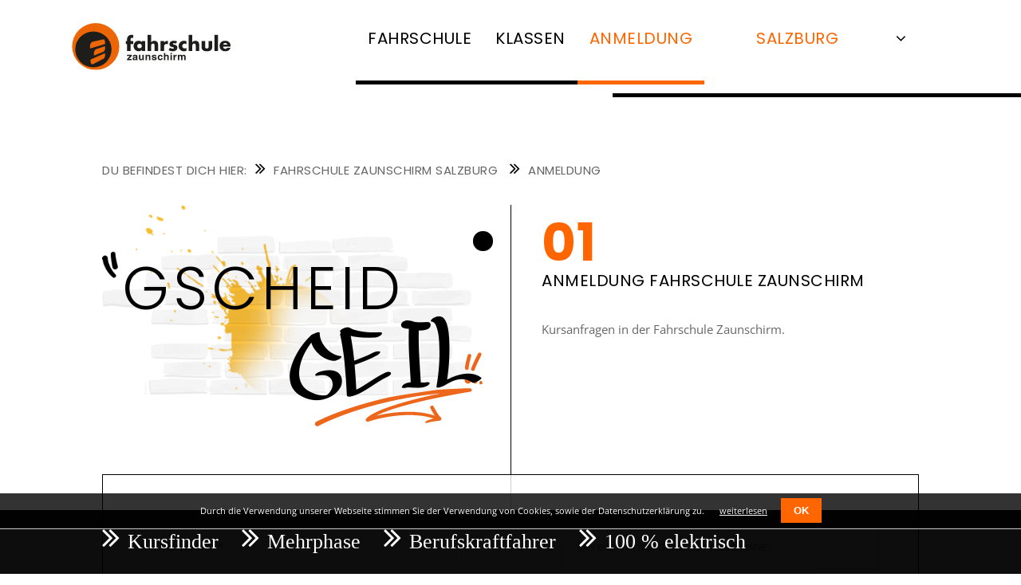

--- FILE ---
content_type: text/html; charset=UTF-8
request_url: https://www.zaunschirm.at/anmeldung-fahrschule-salzburg.html?Wunschtermin=05.05.2023%20bis%2005.05.2023
body_size: 6767
content:
<!DOCTYPE html>
<html lang="de">
<head>

      <meta charset="UTF-8">
    <title>Anmeldung - Fahrschule Zaunschirm Salzburg</title>
    <base href="https://www.zaunschirm.at/">

          <meta name="robots" content="index,follow">
      <meta name="description" content="">
      <meta name="generator" content="Contao Open Source CMS">
    
    
    <meta name="viewport" content="width=device-width,initial-scale=1.0">
    <style>#wrapper{width:100%;margin:0 auto}#header{height:100%}#footer{height:100%}</style>
    <link rel="stylesheet" href="/system/modules/cookiebar/assets/dist/cookiebar.min.css?v=8b5c63f3"><link rel="stylesheet" href="/assets/css/layout.min.css,responsive.min.css,mobile-menu.min.css,columns.cs...-65baa949.css">        <script src="/assets/js/jquery.min.js,mootools.min.js,mobile-menu.jquery.min.js-0fa696f2.js"></script><!--<link rel="stylesheet" href="stylesheet.css" type="text/css" charset="utf-8" />-->
<link rel="stylesheet" href="https://cdnjs.cloudflare.com/ajax/libs/font-awesome/4.7.0/css/font-awesome.min.css">


<link rel="preconnect" href="https://fonts.bunny.net">
<link href="https://fonts.bunny.net/css?family=montserrat:100,100i,200,200i,300,300i,400,400i,500,500i,600,600i,700,700i,800,800i,900,900i|open-sans:300,300i,400,400i,500,500i,600,600i,700,700i,800,800i|poppins:100,100i,200,200i,300,300i,400,400i,500,500i,600,600i,700,700i,800,800i,900,900i" rel="stylesheet" />
  
</head>
<body id="top" class="ortsbg">

      
    <div id="wrapper">

                        <header id="header">
            <div class="inside">
              
  <!-- indexer::stop -->
    <div id="mmenu" class="mod_mobile_menu block">

              
    
<div id="mobile-menu-50-trigger" class="mobile_menu_trigger">
    </div>

<div id="mobile-menu-50" class="mobile_menu">
    <div class="inner">
            </div>
</div>

<script>
(function($) {
    $('#mobile-menu-50').mobileMenu({
                'animation': true,
        'animationSpeed': 0,
                'breakPoint': 767,
        'offCanvas': false,
        'overlay': true,
        'disableNavigation': false,
        'parentTogglers': false,
        'closeOnLinkClick': false,
        'keepInPlace': false,
        'position': 'bottom',
                'trigger': $('#mobile-menu-50-trigger')
    });
})(jQuery);
</script>


  </div>
  <!-- indexer::continue -->

<div id="balken">
	
<div class="inn">
	
	


<div id="logo">
	<a href="" title="Zurück zur Startseite">
		<img src="files/nav/zaunschirm-logo-2026.svg" width="331" height="94" alt="Fahrschule Zaunschirm">
	</a>
</div>

<div id="mbutton">
	<div id="nav-icon">
	  <span></span>
	  <span></span>
	  <span></span>
	</div>
</div>
<!--<div id="mbutton-mobi">-->
<!--	<a href="#mmenu" title="Navigation öffnen"><i class="fa fa-bars"></i></a>-->
<!--</div>-->
<!--<div id="mbutton">-->
<!--	<a href="#mmenu" title="Navigation öffnen"><i class="fa fa-bars"></i></a>-->
<!--</div>-->

<div id="nav">
	
<!-- indexer::stop -->
<nav class="mod_navigation navigationMain block">

  
  <a href="/anmeldung-fahrschule-salzburg.html?Wunschtermin=05.05.2023%20bis%2005.05.2023#skipNavigation2" class="invisible">Navigation überspringen</a>

  
<ul class="level_1 sf-menu">
            <li class="submenu ortsbg sibling"><a href="/fahrschule-zaunschirm-team-salzburg.html" title="Fahrschule" class="submenu ortsbg sibling">Fahrschule</a>
<ul class="level_2">
            <li class="ortsbg"><a href="/fahrschule-zaunschirm-team-salzburg.html" title="Fahrschule &amp; Team" class="ortsbg">Fahrschule & Team</a></li>
                <li class="ortsbg"><a href="/fahrzeuge-zaunschirm-salzburg.html" title="Fahrzeuge" class="ortsbg">Fahrzeuge</a></li>
                <li class="ortsbg"><a href="/kontakt-fahrschule-salzburg.html" title="Kontakt" class="ortsbg">Kontakt</a></li>
      </ul>
</li>
                <li class="submenu ortsbg sibling"><a href="/fuehrerschein-fahrschule-salzburg.html" title="Klassen" class="submenu ortsbg sibling">Klassen</a>
<ul class="level_2">
            <li class="ortsbg"><a href="/fuehrerschein-fahrschule-salzburg.html" title="Führerscheine" class="ortsbg">Führerscheine</a></li>
                <li class="ortsbg"><a href="/kurstermine-fahrschule-salzburg.html" title="Kurstermine" class="ortsbg">Kurstermine</a></li>
                <li class="ortsbg"><a href="/downloads-fahrschule-zaunschirm-salzburg.html" title="Downloads" class="ortsbg">Downloads</a></li>
                <li class="ortsbg"><a href="/preise-fahrschule-salzburg.html" title="Preise" class="ortsbg">Preise</a></li>
      </ul>
</li>
                <li class="active ortsbg"><span class="active ortsbg">Anmeldung</span></li>
                <li class="submenu link-mobi sibling"><a href="/" title="Standorte" class="submenu link-mobi sibling">Standorte</a>
<ul class="level_2">
            <li><a href="/fahrschule-zaunschirm-tamsweg.html" title="Tamsweg">Tamsweg</a></li>
                <li><a href="/fahrschule-zaunschirm-bischofshofen.html" title="Bischofshofen">Bischofshofen</a></li>
                <li><a href="/fahrschule-zaunschirm-st-johann.html" title="St. Johann">St. Johann</a></li>
      </ul>
</li>
      </ul>

  <span id="skipNavigation2" class="invisible"></span>

</nav>
<!-- indexer::continue -->

</div>

</div>
</div>
<div id="select-st">
<div class="inn">
<div id="select-standort">

	<div class="selected">
			Salzburg
	</div>
	<ul>
		<li>
			<a href="/fahrschule-zaunschirm-st-johann.html" title="Zur Fahrschule in St. Johann">
				St. Johann
			</a>
		</li>
		<li>
			<a href="/fahrschule-zaunschirm-bischofshofen.html" title="Zur Fahrschule in Bischofshofen">
				Bischofshofen
			</a>
		</li>
		<li>
			<a href="/fahrschule-zaunschirm-tamsweg.html" title="Zur Fahrschule in Tamsweg">
				Tamsweg
			</a>
		</li>
	</ul>
</div>
</div>
</div>
<h2 class="ueb-head">Fahrschule Zaunschirm</h2>            </div>
          </header>
              
      
              <div id="container">

                      <main id="main">
              <div class="inside">
                
<!-- indexer::stop -->
<nav class="mod_breadcrumb breadcrumb block" aria-label="Navigationspfad">

        
      <ul>
                        <li><a href="/fahrschule-zaunschirm-team-salzburg.html">Fahrschule Zaunschirm Salzburg</a></li>
                                <li class="active" aria-current="page">Anmeldung</li>
                  </ul>
  
</nav>
<!-- indexer::continue -->


<div class="mod_article block" id="article-80">

  
  <div class="rs-columns ce_rs_columns_start ohne">

<div class="innen">
	<div class="rs-column -large-col-2-1 -large-first -large-first-row -medium-col-2-1 -medium-first -medium-first-row -small-col-1-1 -small-first -small-last -small-first-row">


        <div class="gscheid content-text">            
                            
    
                    
        <div class="rte">
                    <h5>Gscheid</h5>
<h4>geil</h4>
            </div>
    
            </div>



</div><div class="rs-column -large-col-2-1 -large-last -large-first-row -medium-col-2-1 -medium-last -medium-first-row -small-col-1-1 -small-first -small-last">


        <div class="content-text">                                    
    <h1>Anmeldung Fahrschule Zaunschirm</h1>

            
                            
    
                    
        <div class="rte">
                    <p>Kursanfragen in der Fahrschule Zaunschirm.</p>
            </div>
    
            </div>



</div></div>
</div>

<!-- indexer::stop -->
<div class="ce_form block">

  
      <form method="post" enctype="application/x-www-form-urlencoded" class="anf">
  <div class="formbody">
              <input type="hidden" name="FORM_SUBMIT" value="auto_form_5">
      <input type="hidden" name="REQUEST_TOKEN" value="85.ITGG4KcKfUG6E3xPPtkgDVT40ejx5VSoGjDexglBTvc.RQTMms05Hi_dXDQlU555YxbB4MWu3QPqLnemg3EFLJ1FXPSUzWE2Lo5lMQ">
                  
<div class="anf-li">
<div class="widget widget-text mandatory">
    
    
  <input type="text" name="Vorname" id="ctrl_70" class="text mandatory" value="" required placeholder="Vorname: *">
</div>

<div class="widget widget-text mandatory">
    
    
  <input type="text" name="Nachname" id="ctrl_71" class="text mandatory" value="" required placeholder="Nachname: *">
</div>

<div class="widget widget-text mandatory">
    
    
  <input type="text" name="PLZ_Ort" id="ctrl_72" class="text mandatory" value="" required placeholder="PLZ/Ort: *">
</div>

<div class="widget widget-text mandatory">
    
    
  <input type="text" name="Strasse" id="ctrl_73" class="text mandatory" value="" required placeholder="Straße: *">
</div>

<div class="widget widget-text mandatory">
    
    
  <input type="text" name="email" id="ctrl_74" class="text mandatory" value="" required placeholder="E-Mail: *">
</div>

<div class="widget widget-text">
    
    
  <input type="text" name="Telefon" id="ctrl_75" class="text" value="" placeholder="Telefon:">
</div>

<div class="widget widget-text gebdatum mandatory">
    
    
  <input type="text" name="Geburtsdatum" id="ctrl_76" class="text gebdatum mandatory" value="" required placeholder="Geburtsdatum: *">
</div>

</div>
<div class="anf-re">
<div class="widget widget-text">
    
    
  <input type="text" name="Fuehrerscheine" id="ctrl_79" class="text" value="" placeholder="Bereits vorhandene Führerscheine:">
</div>

<div class="widget widget-select select mandatory">
    
    
  
  <select name="Fuehrerscheinklasse" id="ctrl_80" class="select mandatory" required>
          
              <option value="-">Kurs wählen</option>
      
                
              <option value="B">B</option>
      
                
              <option value="L17">L17</option>
      
                
              <option value="B-L-Tafel">B-L-Tafel</option>
      
                
              <option value="A">A</option>
      
                
              <option value="AB">AB</option>
      
                
              <option value="BE">BE</option>
      
                
              <option value="Moped">Moped</option>
      
                
              <option value="E zu B">E zu B</option>
      
            </select>
</div>

<div class="widget widget-text">
    
    
  <input type="text" name="Wunschtermin" id="ctrl_92" class="text" value="">
</div>

<div class="widget widget-textarea">
    
    
  <textarea name="Nachricht" id="ctrl_82" class="textarea" rows="4" cols="40" placeholder="Kommentare, Fragen, ..."></textarea>
</div>

<div class="widget widget-radio mandatory">
    
    <fieldset id="ctrl_94" class="radio_container mandatory">

    
    
          
              <span><input type="radio" name="Anfrageart" id="opt_94_0" class="radio" value="Reservierung" required> <label id="lbl_94_0" for="opt_94_0">Ja ich möchte den Kurs in der angegebenen Zeit fix reservieren</label></span>
      
                
              <span><input type="radio" name="Anfrageart" id="opt_94_1" class="radio" value="Informationen" required> <label id="lbl_94_1" for="opt_94_1">Ich möchte nur den Preis/Details wissen - bitte kontaktieren Sie mich</label></span>
      
          
  </fieldset>
</div>


<section class="ce_accordionSingle ce_accordion ce_text block">

  <div class="toggler">
    Zur Datenschutzerklärung  </div>

  <div class="accordion">
    <div>
              <p>Nach Absenden des Kontaktformulars erfolgt eine Verarbeitung der von Ihnen eingegebenen personenbezogenen Daten durch den datenschutzrechtlich Verantwortlichen zum Zweck der Bearbeitung Ihrer Anfrage auf Grundlage Ihrer durch das Absenden des Formulars erteilten Einwilligung. Es besteht keine gesetzliche oder vertragliche Verpflichtung zur Bereitstellung der personenbezogenen Daten. Die Nichtbereitstellung hat lediglich zur Folge, dass Sie Ihr Anliegen nicht übermitteln und wir dieses nicht bearbeiten können. Sie haben das Recht, Ihre Einwilligung jederzeit durch schriftliche Mitteilung zu widerrufen, ohne dass die Rechtmäßigkeit der aufgrund der Einwilligung bis zum Widerruf erfolgten Verarbeitung berührt wird.<br><br>Es erfolgt eine Weiterverarbeitung der Daten, welche mit dem ursprünglichen Verarbeitungszweck vereinbar ist, auf derselben Rechtsgrundlage zum Zweck des Direktmarketings in nicht einwilligungspflichtigen Formen, wie dem adressierten postalischen Versand von Werbung, bis auf Widerspruch. In diesem Fall erfolgt eine Weitergabe der Daten an den Versanddienstleister. Sie haben das Recht, der Verwendung Ihrer personenbezogenen Daten zum Zweck der Direktwerbung jederzeit durch schriftliche Mitteilung zu widersprechen. Im Fall des Widerspruchs werden Ihre personenbezogenen Daten nicht mehr zum Zweck der Direktwerbung verarbeitet.</p>      
      
          </div>
  </div>

</section>

<div class="widget widget-submit">
    
        <button type="submit" id="ctrl_83" class="submit">senden</button>
  </div>

</div>  </div>
</form>
  
</div>
<!-- indexer::continue -->

  <script>
    document.currentScript.previousElementSibling.querySelector('form')?.addEventListener('submit', e => {
      // Prevent double form submission
      if (e.submitter) {
        setTimeout(() => e.submitter.disabled = true);
        setTimeout(() => e.submitter.disabled = false, 30000);
      }
    });
  </script>

  
</div>
              </div>
                          </main>
          
                                
                                
        </div>
      
      
                        <footer id="footer">
            <div class="inside">
              
<div class="innen">
<div class="rechtsb">
	<h2>Kontaktinformation</h2>
</div>

<div class="foo">
	<div class="mod_article block" id="article-22">

  
  <div class="rs-columns ce_rs_columns_start">

<div class="innen">
	<div class="ce_rs_column_start  rs-column -large-col-4-1 -large-first -large-first-row -medium-col-2-1 -medium-first -medium-first-row -small-col-1-1 -small-first -small-last -small-first-row">

	


        <div class="kont-sbg content-text">                                    
    <h3>Salzburg</h3>

            
                            
    
                    
        <div class="rte">
                    <p>Jahnstraße 18<br>5020 Salzburg<br>Telefon: +43 662 875 422</p>
<p><strong>Mo - Fr.: 09:00 – 12:30 Uhr &amp; 13:00 – 17:30 Uhr<br></strong></p>
<p class="mail-mob"><a title="Mail an die Fahrschule Zaunschirm Salzburg" href="&#109;&#97;&#105;&#108;&#116;&#111;&#58;&#115;&#x61;&#108;&#x7A;&#98;&#x75;&#114;&#x67;&#64;&#x7A;&#97;&#x75;&#110;&#x73;&#99;&#x68;&#105;&#x72;&#109;&#x2E;&#97;&#x74;">{{fa::envelope}} &#115;&#x61;&#108;&#x7A;&#98;&#x75;&#114;&#x67;&#64;&#x7A;&#97;&#x75;&#110;&#x73;&#99;&#x68;&#105;&#x72;&#109;&#x2E;&#97;&#x74;</a></p>
            </div>
    
            </div>



    <p><a title="Mail an die Fahrschule Zaunschirm Salzburg" href="mailto:salzburg@zaunschirm.at"><i class="fa fa-envelope"></i>salzburg@zaunschirm.at</a></p></div>
<div class="ce_rs_column_start  rs-column -large-col-4-1 -large-first-row -medium-col-2-1 -medium-last -medium-first-row -small-col-1-1 -small-first -small-last">

	


        <div class="zwei kont-st content-text">                                    
    <h3>St. Johann/Pg.</h3>

            
                            
    
                    
        <div class="rte">
                    <p>Industriestraße 33<br>5600 St. Johann<br>Telefon: +43 6412 4361</p>
<p><strong>Mo. - Fr.: 08:30 bis 12:00 und 13:00 bis 17:00 Uhr</strong></p>
<p class="mail-mob"><a title="Mail an die Fahrschule Zaunschirm Salzburg" href="&#109;&#97;&#105;&#108;&#116;&#111;&#58;&#115;&#x61;&#108;&#x7A;&#98;&#x75;&#114;&#x67;&#64;&#x7A;&#97;&#x75;&#110;&#x73;&#99;&#x68;&#105;&#x72;&#109;&#x2E;&#97;&#x74;">{{fa::envelope}} </a><a title="Mail an die Fahrschule Zaunschirm St. Johann" href="&#109;&#97;&#105;&#108;&#116;&#111;&#58;&#115;&#x74;&#46;&#x6A;&#111;&#x68;&#97;&#x6E;&#110;&#x40;&#122;&#x61;&#117;&#x6E;&#115;&#x63;&#104;&#x69;&#114;&#x6D;&#46;&#x61;&#116;">&#115;&#x74;&#46;&#x6A;&#111;&#x68;&#97;&#x6E;&#110;&#x40;&#122;&#x61;&#117;&#x6E;&#115;&#x63;&#104;&#x69;&#114;&#x6D;&#46;&#x61;&#116;</a></p>
            </div>
    
            </div>



    <p><a title="Mail an die Fahrschule Zaunschirm St. Johann" href="mailto:st.johann@zaunschirm.at"><i class="fa fa-envelope"></i>
 st.johann@zaunschirm.at</a></p></div>
<div class="ce_rs_column_start  rs-column -large-col-4-1 -large-first-row -medium-col-2-1 -medium-first -small-col-1-1 -small-first -small-last">

	


        <div class="kont-bhofen content-text">                                    
    <h3>B´ hofen &#40;Infobüro&#41;</h3>

            
                            
    
                    
        <div class="rte">
                    <p>Salzburger Straße 10<br>5500 Bischofshofen<br>Telefon: +43 6462 330 90</p>
<p><strong>Mo. - Fr.: 13 - 17 Uhr<br><br></strong></p>
            </div>
    
            </div>



    <p><a title="Mail an die Fahrschule Zaunschirm Bischofshofen" href="mailto:bischofshofen@zaunschirm.at"><i class="fa fa-envelope"></i> bischofshofen@zaunschirm.at</a></p></div>
<div class="ce_rs_column_start  rs-column -large-col-4-1 -large-last -large-first-row -medium-col-2-1 -medium-last -small-col-1-1 -small-first -small-last">

	


        <div class="last kont-twg content-text">                                    
    <h3>Tamsweg</h3>

            
                            
    
                    
        <div class="rte">
                    <p>Florianistraße 2<br>5580 Tamsweg<br>Telefon: +43 6474 2359</p>
<p><strong>Mo: 7:30 - 12 u. 13 - 17+</strong><br><strong>Di. - Fr.: 09 - 12 u.14 - 17</strong></p>
<p class="mail-mob"><a title="Mail an die Fahrschule Zaunschirm Salzburg" href="&#109;&#97;&#105;&#108;&#116;&#111;&#58;&#115;&#x61;&#108;&#x7A;&#98;&#x75;&#114;&#x67;&#64;&#x7A;&#97;&#x75;&#110;&#x73;&#99;&#x68;&#105;&#x72;&#109;&#x2E;&#97;&#x74;">{{fa::envelope}} </a><a title="Mail an die Fahrschule Zaunschirm Tamsweg" href="&#109;&#97;&#105;&#108;&#116;&#111;&#58;&#116;&#x61;&#109;&#x73;&#119;&#x65;&#103;&#x40;&#122;&#x61;&#117;&#x6E;&#115;&#x63;&#104;&#x69;&#114;&#x6D;&#46;&#x61;&#116;">&#116;&#x61;&#109;&#x73;&#119;&#x65;&#103;&#x40;&#122;&#x61;&#117;&#x6E;&#115;&#x63;&#104;&#x69;&#114;&#x6D;&#46;&#x61;&#116;</a></p>
            </div>
    
            </div>



    <p><a title="Mail an die Fahrschule Zaunschirm Tamsweg" href="mailto:tamsweg@zaunschirm.at"><i class="fa fa-envelope"></i> tamsweg@zaunschirm.at</a></p></div>
</div>
</div>

  
</div>

	<div id="links-foo">
		
<!-- indexer::stop -->
<nav class="mod_customnav block">

  
  <a href="/anmeldung-fahrschule-salzburg.html?Wunschtermin=05.05.2023%20bis%2005.05.2023#skipNavigation8" class="invisible">Navigation überspringen</a>

  
<ul class="level_1">
            <li><a href="/impressum-datenschutz-zaunschirm.html">Impressum & Datenschutz</a></li>
                <li><a href="/agb-fahrschule-zaunschirm.html">AGB</a></li>
                <li class="facebook"><a href="https://www.facebook.com/fahrschulezaunschirm" class="facebook" target="_blank" rel="noreferrer noopener">Facebook</a></li>
                <li class="instagram"><a href="https://www.instagram.com/fahrschulezaunschirm/" class="instagram" target="_blank" rel="noreferrer noopener">Instagram</a></li>
      </ul>

  <span id="skipNavigation8" class="invisible"></span>

</nav>
<!-- indexer::continue -->

	</div>

	<div id="nc-fame" style="font-family:'Montserrat', sans-serif; font-size:7px; text-transform:uppercase; display:inline-block;">
		<a href="https://www.netcontact.at" title="Zu Netcontact Werbung" target="_blank" style="text-decoration:none;">
  			<div class="text" style="margin-top:0px;margin-right:6px; display:inline-block; height:auto; line-height:20px; vertical-align:top;">Powered by</div> <div style="width:17px; height:17px; padding-top:2px; display:inline-block"><img src="https://www.netcontact.at/copyright-ncfame/nc-schwarz.svg" class="svg" id="logo-ncfame"/></div>
		</a>
	</div>

</div>
</div>

<link href="https://fonts.bunny.net/css?family=Montserrat" rel="stylesheet"> 
<style type="text/css">
#nc-fame a, #nc-fame{
	fill:#0F1010;
	color:#0F1010;
}
</style>
<!-- indexer::stop -->
<nav class="mod_customnav nav-fixed block">

  
  <a href="/anmeldung-fahrschule-salzburg.html?Wunschtermin=05.05.2023%20bis%2005.05.2023#skipNavigation13" class="invisible">Navigation überspringen</a>

  
<ul class="level_1">
            <li class="kursf"><a href="/kursfinder-fahrschule-zaunschirm.html" class="kursf">Kursfinder</a></li>
                <li><a href="/mehrphasenausbildung-fahrschule-zaunschirm.html">Mehrphase</a></li>
                <li><a href="/berufskraftfahrer-ausbildung-fahrschule.html">Berufskraftfahrer</a></li>
                <li><a href="/elektroauto-fahrschule-zaunschirm.html">100 % elektrisch</a></li>
      </ul>

  <span id="skipNavigation13" class="invisible"></span>

</nav>
<!-- indexer::continue -->
            </div>
          </footer>
              
    </div>

      
  
<script>
  (function() {
    window.addEvent('domready', function() {
      new Fx.Accordion($$('div.toggler'), $$('div.accordion'), {
        opacity: false,
        display: -1, // -1, alle Akkordions sind am Anfang eingeklappt
        alwaysHide: true,
        onActive: function(tog, el) {
          el.setProperty('aria-hidden', 'false');
          tog.addClass('active');
          tog.getNext('div').fade('in');
          tog.setProperty('aria-expanded', 'true');
          return false;
        },
        onBackground: function(tog, el) {
          el.setProperty('aria-hidden', 'true');
          tog.removeClass('active');
          tog.getNext('div').fade('out');
          tog.setProperty('aria-expanded', 'false');
          return false;
        }
      });
      $$('div.toggler').each(function(el) {
        el.setProperty('role', 'tab');
        el.setProperty('tabindex', 0);
        el.addEvents({
          'keypress': function(event) {
            if (event.code == 13 || event.code == 32) {
              this.fireEvent('click');
            }
          },
          'focus': function() {
            this.addClass('hover');
          },
          'blur': function() {
            this.removeClass('hover');
          },
          'mouseenter': function() {
            this.addClass('hover');
          },
          'mouseleave': function() {
            this.removeClass('hover');
          }
        });
      });
      $$('div.accordion').each(function(el) {
        el.setProperty('role', 'tabpanel');
      });
    });
  })();
</script>

<script src="/assets/swipe/js/swipe.min.js?v=2.2.2"></script>
<script>
  (function() {
    var e = document.querySelectorAll('.content-slider, .slider-control'), c, i;
    for (i=0; i<e.length; i+=2) {
      c = e[i].getAttribute('data-config').split(',');
      new Swipe(e[i], {
        // Put custom options here
        'auto': parseInt(c[0]),
        'speed': parseInt(c[1]),
        'startSlide': parseInt(c[2]),
        'continuous': parseInt(c[3]),
        'menu': e[i+1]
      });
    }
  })();
</script>

<script>
  (function() {
    var p = document.querySelector('p.error') || document.querySelector('p.confirm');
    if (p) {
      p.scrollIntoView();
    }
  })();
</script>

<script type="text/javascript">
var $$uber = jQuery.noConflict();

$$uber('h1, h2').each(function (i) {
    $$uber(this).addClass('aufz-' + i);
});

</script>


<script>
var $$navi = jQuery.noConflict();

	$$navi(document).ready(function(){
	$$navi('#nav-icon, .navigation, .navigation a').click(function(){
		$$navi('#nav-icon').toggleClass('open');
		$$navi('#navigation').toggleClass('show');
		$$navi('#wrapper').toggleClass('hide');
	});
});
</script>

<script>
var $standort = jQuery.noConflict();

	$standort(document).ready(function(){
	$standort('#select-standort').click(function(){
		$standort('#select-standort').toggleClass('open');
	});
});
</script>

<script>
var $ueber = jQuery.noConflict();
$ueber( "h2, h1" ).append( "<span></span>" );
</script>

<script>
var $ueber2 = jQuery.noConflict();
	$ueber2( "h2 span, h1 span" ).addClass( "followMeBar" );
</script>



<script defer>
var $$click = jQuery.noConflict();
$$click(function() {
  $$click('#tabcontent2, #tabcontent3, #tabcontent4, #tabcontent5').addClass('close');
  $$click('#tab1').addClass('selected');
});

var $$click = jQuery.noConflict();
$$click(document).ready(function(){
	$$click('#tab2').click(function(){
		$$click('#tabcontent1').addClass('close')
		$$click('#tabcontent1').removeClass('open');
		$$click('#tabcontent2').addClass('open');
		$$click('#tabcontent2').removeClass('close');
		$$click('#tabcontent3').addClass('close')
		$$click('#tabcontent3').removeClass('open');
		$$click('#tabcontent4').addClass('close');
		$$click('#tabcontent4').removeClass('open');
		$$click('#tabcontent5').addClass('close');
		$$click('#tabcontent5').removeClass('open');
		$$click('#tab2').addClass('selected');
		$$click('#tab1').removeClass('selected');
		$$click('#tab3').removeClass('selected');
		$$click('#tab4').removeClass('selected');
		$$click('#tab5').removeClass('selected');
	});
});

$$click(document).ready(function(){
	$$click('#tab1').click(function(){
		$$click('#tabcontent1').addClass('open')
		$$click('#tabcontent1').removeClass('close');
		$$click('#tabcontent2').addClass('close');
		$$click('#tabcontent2').removeClass('open');
		$$click('#tabcontent3').addClass('close')
		$$click('#tabcontent3').removeClass('open');
		$$click('#tabcontent4').addClass('close');
		$$click('#tabcontent4').removeClass('open');
		$$click('#tabcontent5').addClass('close');
		$$click('#tabcontent5').removeClass('open');
		$$click('#tab1').addClass('selected');
		$$click('#tab2').removeClass('selected');
		$$click('#tab3').removeClass('selected');
		$$click('#tab4').removeClass('selected');
		$$click('#tab5').removeClass('selected');
	});
});

$$click(document).ready(function(){
	$$click('#tab3').click(function(){
		$$click('#tabcontent1').addClass('close')
		$$click('#tabcontent1').removeClass('open');
		$$click('#tabcontent2').addClass('close');
		$$click('#tabcontent2').removeClass('open');
		$$click('#tabcontent3').addClass('open');
		$$click('#tabcontent3').removeClass('close');
		$$click('#tabcontent4').addClass('close');
		$$click('#tabcontent4').removeClass('open');
		$$click('#tabcontent5').addClass('close');
		$$click('#tabcontent5').removeClass('open');
		$$click('#tab1').removeClass('selected');
		$$click('#tab2').removeClass('selected');
		$$click('#tab3').addClass('selected');
		$$click('#tab4').removeClass('selected');
		$$click('#tab5').removeClass('selected');
	});
});

$$click(document).ready(function(){
	$$click('#tab4').click(function(){
		$$click('#tabcontent1').addClass('close')
		$$click('#tabcontent1').removeClass('open');
		$$click('#tabcontent2').addClass('close');
		$$click('#tabcontent2').removeClass('open');
		$$click('#tabcontent3').addClass('close');
		$$click('#tabcontent3').removeClass('open');
		$$click('#tabcontent4').addClass('open');
		$$click('#tabcontent4').removeClass('close');
		$$click('#tabcontent5').addClass('close');
		$$click('#tabcontent5').removeClass('open');
		$$click('#tab1').removeClass('selected');
		$$click('#tab2').removeClass('selected');
		$$click('#tab3').removeClass('selected');
		$$click('#tab4').addClass('selected');
		$$click('#tab5').removeClass('selected');
	});
});

$$click(document).ready(function(){
	$$click('#tab5').click(function(){
		$$click('#tabcontent1').addClass('close')
		$$click('#tabcontent1').removeClass('open');
		$$click('#tabcontent2').addClass('close');
		$$click('#tabcontent2').removeClass('open');
		$$click('#tabcontent3').addClass('close');
		$$click('#tabcontent3').removeClass('open');
		$$click('#tabcontent4').addClass('close');
		$$click('#tabcontent4').removeClass('open');
		$$click('#tabcontent5').addClass('open');
		$$click('#tabcontent5').removeClass('close');
		$$click('#tab1').removeClass('selected');
		$$click('#tab2').removeClass('selected');
		$$click('#tab3').removeClass('selected');
		$$click('#tab4').removeClass('selected');
		$$click('#tab5').addClass('selected');
	});
});
</script>
  <script type="application/ld+json">
{
    "@context": "https:\/\/schema.org",
    "@graph": [
        {
            "@type": "WebPage"
        },
        {
            "@type": "BreadcrumbList",
            "itemListElement": [
                {
                    "@type": "ListItem",
                    "item": {
                        "@id": "\/fahrschule-zaunschirm-team-salzburg.html",
                        "name": "Fahrschule Zaunschirm Salzburg"
                    },
                    "position": 1
                },
                {
                    "@type": "ListItem",
                    "item": {
                        "@id": "\/anmeldung-fahrschule-salzburg.html",
                        "name": "Anmeldung"
                    },
                    "position": 2
                }
            ]
        }
    ]
}
</script>
<script type="application/ld+json">
{
    "@context": "https:\/\/schema.contao.org",
    "@graph": [
        {
            "@type": "Page",
            "fePreview": false,
            "groups": [],
            "noSearch": false,
            "pageId": 85,
            "protected": false,
            "title": "Anmeldung"
        }
    ]
}
</script>
<!-- indexer::stop -->
<div class="cookiebar cookiebar--position-bottom" role="complementary" aria-describedby="cookiebar-text" style="display:none;" data-cookiebar="COOKIEBAR_36">
    <div id="cookiebar-text" class="cookiebar__text" aria-live="assertive" role="alert">
        <span class="cookiebar__message">Durch die Verwendung unserer Webseite stimmen Sie der Verwendung von Cookies, sowie der Datenschutzerklärung zu.</span>

                    <a href="/impressum-datenschutz-zaunschirm.html" class="cookiebar__link" title="weiterlesen">weiterlesen</a>
            </div>

    
    <button class="cookiebar__button" data-cookiebar-accept>OK</button>
</div>

    <script src="system/modules/cookiebar/assets/dist/cookiebar.min.js" defer></script>
<!-- indexer::continue -->
</body>
</html>


--- FILE ---
content_type: text/css
request_url: https://www.zaunschirm.at/assets/css/layout.min.css,responsive.min.css,mobile-menu.min.css,columns.cs...-65baa949.css
body_size: 13782
content:
body,form,figure{margin:0;padding:0}img{border:0}header,footer,nav,section,aside,article,figure,figcaption{display:block}body{font-size:100.01%}select,input,textarea{font-size:99%}#container,.inside{position:relative}#main,#left,#right{float:left;position:relative}#main{width:100%}#left{margin-left:-100%}#right{margin-right:-100%}#footer{clear:both}#main .inside{min-height:1px}.ce_gallery>ul,.content-gallery>ul{margin:0;padding:0;overflow:hidden;list-style:none}.ce_gallery>ul li,.content-gallery>ul li{float:left}.ce_gallery>ul li.col_first,.content-gallery>ul li.col_first{clear:left}.float_left,.media--left>figure{float:left}.float_right,.media--right>figure{float:right}.block{overflow:hidden}.media{display:flow-root}.clear,#clear{height:.1px;font-size:.1px;line-height:.1px;clear:both}.invisible{border:0;clip:rect(0 0 0 0);height:1px;margin:-1px;overflow:hidden;padding:0;position:absolute;width:1px}.custom{display:block}#container:after,.custom:after{content:"";display:table;clear:both}
@media (max-width:767px){#wrapper{margin:0;width:auto}#container{padding-left:0;padding-right:0}#main,#left,#right{float:none;width:auto}#left{right:0;margin-left:0}#right{margin-right:0}}img{max-width:100%;height:auto}.audio_container audio{max-width:100%}.video_container video{max-width:100%;height:auto}.aspect,.responsive{position:relative;height:0}.aspect iframe,.responsive iframe{position:absolute;top:0;left:0;width:100%;height:100%}.aspect--16\:9,.responsive.ratio-169{padding-bottom:56.25%}.aspect--16\:10,.responsive.ratio-1610{padding-bottom:62.5%}.aspect--21\:9,.responsive.ratio-219{padding-bottom:42.8571%}.aspect--4\:3,.responsive.ratio-43{padding-bottom:75%}.aspect--3\:2,.responsive.ratio-32{padding-bottom:66.6666%}
.mobile_menu{position:fixed;z-index:100;display:none}.mobile_menu .inner{height:100%;background:#000;overflow-y:scroll}.mobile_menu.active.position_left{box-shadow:2px 0 5px 0 rgba(0,0,0,.5)}.mobile_menu.active.position_top{box-shadow:0 2px 5px 0 rgba(0,0,0,.5)}.mobile_menu.active.position_right{box-shadow:-2px 0 5px 0 rgba(0,0,0,.5)}.mobile_menu.active.position_bottom{box-shadow:0 -2px 5px 0 rgba(0,0,0,.5)}.mobile_menu.active.no_shadow{box-shadow:none!important}.mobile_menu_trigger{display:none}.mobile_menu_wrapper{position:relative;width:100%;overflow:hidden}.mobile_menu_overlay{position:fixed;top:0;left:0;width:100%;height:100vh;z-index:99}.mobile_menu_overlay.background{background:rgba(0,0,0,.5)}.mobile_menu li.submenu_hide>ul{display:none}.mobile_menu li.submenu_show>ul{display:block}body.ie8 .mobile_menu,body.ie8 .mobile_menu_trigger,body.ie9 .mobile_menu,body.ie9 .mobile_menu_trigger{display:none!important}
.rs-columns {
  clear: both;
  display: inline-block;
  width: 100%;
}

.rs-column {
  float: left;
  width: 100%;
  margin-top: 7.69231%;
  margin-right: 7.69231%;
}
.rs-column.-large-first {
  clear: left;
}
.rs-column.-large-last {
  margin-right: -5px;
}
.rs-column.-large-first-row {
  margin-top: 0;
}
.rs-column.-large-col-1-1 {
  width: 100%;
}
.rs-column.-large-col-2-1 {
  width: 46.15385%;
}
.rs-column.-large-col-2-2 {
  width: 100%;
}
.rs-column.-large-col-3-1 {
  width: 28.20513%;
}
.rs-column.-large-col-3-2 {
  width: 64.10256%;
}
.rs-column.-large-col-3-3 {
  width: 100%;
}
.rs-column.-large-col-4-1 {
  width: 19.23077%;
}
.rs-column.-large-col-4-2 {
  width: 46.15385%;
}
.rs-column.-large-col-4-3 {
  width: 73.07692%;
}
.rs-column.-large-col-4-4 {
  width: 100%;
}
.rs-column.-large-col-5-1 {
  width: 13.84615%;
}
.rs-column.-large-col-5-2 {
  width: 35.38462%;
}
.rs-column.-large-col-5-3 {
  width: 56.92308%;
}
.rs-column.-large-col-5-4 {
  width: 78.46154%;
}
.rs-column.-large-col-5-5 {
  width: 100%;
}
.rs-column.-large-col-6-1 {
  width: 10.25641%;
}
.rs-column.-large-col-6-2 {
  width: 28.20513%;
}
.rs-column.-large-col-6-3 {
  width: 46.15385%;
}
.rs-column.-large-col-6-4 {
  width: 64.10256%;
}
.rs-column.-large-col-6-5 {
  width: 82.05128%;
}
.rs-column.-large-col-6-6 {
  width: 100%;
}
@media screen and (max-width: 900px) {
  .rs-column {
    margin-top: 7.69231%;
    margin-right: 7.69231%;
  }
  .rs-column.-large-first {
    clear: none;
  }
  .rs-column.-large-last {
    margin-right: 7.69231%;
  }
  .rs-column.-large-first-row {
    margin-top: 7.69231%;
  }
  .rs-column.-medium-first {
    clear: left;
  }
  .rs-column.-medium-last {
    margin-right: -5px;
  }
  .rs-column.-medium-first-row {
    margin-top: 0;
  }
  .rs-column.-medium-col-1-1 {
    width: 100%;
  }
  .rs-column.-medium-col-2-1 {
    width: 46.15385%;
  }
  .rs-column.-medium-col-2-2 {
    width: 100%;
  }
  .rs-column.-medium-col-3-1 {
    width: 28.20513%;
  }
  .rs-column.-medium-col-3-2 {
    width: 64.10256%;
  }
  .rs-column.-medium-col-3-3 {
    width: 100%;
  }
  .rs-column.-medium-col-4-1 {
    width: 19.23077%;
  }
  .rs-column.-medium-col-4-2 {
    width: 46.15385%;
  }
  .rs-column.-medium-col-4-3 {
    width: 73.07692%;
  }
  .rs-column.-medium-col-4-4 {
    width: 100%;
  }
  .rs-column.-medium-col-5-1 {
    width: 13.84615%;
  }
  .rs-column.-medium-col-5-2 {
    width: 35.38462%;
  }
  .rs-column.-medium-col-5-3 {
    width: 56.92308%;
  }
  .rs-column.-medium-col-5-4 {
    width: 78.46154%;
  }
  .rs-column.-medium-col-5-5 {
    width: 100%;
  }
  .rs-column.-medium-col-6-1 {
    width: 10.25641%;
  }
  .rs-column.-medium-col-6-2 {
    width: 28.20513%;
  }
  .rs-column.-medium-col-6-3 {
    width: 46.15385%;
  }
  .rs-column.-medium-col-6-4 {
    width: 64.10256%;
  }
  .rs-column.-medium-col-6-5 {
    width: 82.05128%;
  }
  .rs-column.-medium-col-6-6 {
    width: 100%;
  }
}
@media screen and (max-width: 599px) {
  .rs-column {
    margin-top: 7.69231%;
    margin-right: 7.69231%;
  }
  .rs-column.-large-last {
    margin-right: 7.69231%;
  }
  .rs-column.-large-first-row {
    margin-top: 7.69231%;
  }
  .rs-column.-medium-first {
    clear: none;
  }
  .rs-column.-medium-last {
    margin-right: 7.69231%;
  }
  .rs-column.-medium-first-row {
    margin-top: 7.69231%;
  }
  .rs-column.-small-first {
    clear: left;
  }
  .rs-column.-small-last {
    margin-right: -5px;
  }
  .rs-column.-small-first-row {
    margin-top: 0;
  }
  .rs-column.-small-col-1-1 {
    width: 100%;
  }
  .rs-column.-small-col-2-1 {
    width: 46.15385%;
  }
  .rs-column.-small-col-2-2 {
    width: 100%;
  }
  .rs-column.-small-col-3-1 {
    width: 28.20513%;
  }
  .rs-column.-small-col-3-2 {
    width: 64.10256%;
  }
  .rs-column.-small-col-3-3 {
    width: 100%;
  }
  .rs-column.-small-col-4-1 {
    width: 19.23077%;
  }
  .rs-column.-small-col-4-2 {
    width: 46.15385%;
  }
  .rs-column.-small-col-4-3 {
    width: 73.07692%;
  }
  .rs-column.-small-col-4-4 {
    width: 100%;
  }
  .rs-column.-small-col-5-1 {
    width: 13.84615%;
  }
  .rs-column.-small-col-5-2 {
    width: 35.38462%;
  }
  .rs-column.-small-col-5-3 {
    width: 56.92308%;
  }
  .rs-column.-small-col-5-4 {
    width: 78.46154%;
  }
  .rs-column.-small-col-5-5 {
    width: 100%;
  }
  .rs-column.-small-col-6-1 {
    width: 10.25641%;
  }
  .rs-column.-small-col-6-2 {
    width: 28.20513%;
  }
  .rs-column.-small-col-6-3 {
    width: 46.15385%;
  }
  .rs-column.-small-col-6-4 {
    width: 64.10256%;
  }
  .rs-column.-small-col-6-5 {
    width: 82.05128%;
  }
  .rs-column.-small-col-6-6 {
    width: 100%;
  }
}

.content-slider{overflow:hidden;visibility:hidden;position:relative}.slider-wrapper{overflow:hidden;position:relative}.slider-wrapper>*{float:left;width:100%;position:relative}.slider-control{height:30px;position:relative}.slider-control a,.slider-control .slider-menu{position:absolute;top:9px;display:inline-block}.slider-control .slider-prev{left:0}.slider-control .slider-next{right:0}.slider-control .slider-menu{top:0;width:50%;left:50%;margin-left:-25%;font-size:27px;text-align:center}.slider-control .slider-menu b{color:#bbb;cursor:pointer}.slider-control .slider-menu b.active{color:#666}
.slogan {
    pointer-events: none;
}
#wrapper {
    overflow-x: hidden;
}
.kurs {
    animation: hithere 2s ease infinite;
}
@keyframes hithere {
    30% { transform: scale(1.1); }
      40%, 60% { transform: rotate(-10deg) scale(1.1); }
      50% { transform: rotate(10deg) scale(1.1); }
      70% { transform: rotate(0deg) scale(1.1); }
      100% { transform: scale(1); }
}
.fahrzeuge .rs-columns.fahr-autos {
    margin-bottom:0;
    border:0;
}
.fahrzeuge .rs-columns.fahr-autos .innen {
    margin-top:50px;
    margin-bottom:50px;
}
.fahrzeuge .rs-columns.fahr-autos .ce_text {
    padding-top:0;
    padding-bottom:0;
}
.dat a {
    right:0;
    top:-60px;
    position:absolute;
    text-decoration:none;
    color:rgba(000000,.3);
}
.data .innen {
    text-align:left;
}
.cookiebar__button:hover {
    background-color:#FF6600;
    color:#000;
}
.cookiebar__button {
    background-color:#FF6600;
}
.cookiebar {
    bottom:56px;
    background-color:rgba(0,0,0,.8);
    border-bottom:1px solid #CCCCCC;
    font-size:11px;
    line-height:15px;
}
#select-st {
    z-index: 999999;
    width:100%;
    left:0;
    top:0;
    position:fixed;
    & ul {

        z-index: 999999;
    }
}
.kursf .kurs-text {
    padding-top:50px;
    padding-bottom:50px;
}
.kurs-text {
    position:relative;
    padding-bottom:50px;
    background-color:#FFFFFF;
    z-index: 1;
}
.kurstermine .kursam h4 {
    display:none;
}
.mod_newsreader {
    padding-top:60px;
    padding-bottom:60px;
}
#select-standort .selected,
#select-standort ul {
    position:relative;
    z-index:2;
}
#select-standort li a {
    display:block;
    padding-top:12px;
    padding-bottom:12px;
}
#select-standort li,
#select-standort ul {
    display:block;
    margin-left:0;
    padding-left:0;
    list-style-type:none;
}
#select-standort ul {
    margin-top:5px;
    margin-bottom:0;
}
#select-standort {
    width:188px;
    height:60px;
    right:0;
    top:0;
    position:absolute;
    overflow:hidden;
    margin-top:25px;
    padding:25px 15px 0;
    background-color:#FFFFFF;
    border:1px solid #FFFFFF;
    z-index:3;
        -webkit-transition: all 500ms ease-in-out;
            -moz-transition: all 500ms ease-in-out;
            -ms-transition: all 500ms ease-in-out;
            -o-transition: all 500ms ease-in-out;
            transition: all 500ms ease-in-out;
}
#select-standort:hover {
    cursor:pointer;
}
#select-standort.open {
    height:197px;
    border:1px solid #000000;
}
#select-standort.open a:hover {
    color:#000000;
}
#select-standort a:hover {
    color:#FF6600;
}
#select-standort .selected:before {
    width:100%;
    height:1px;
    bottom:0;
    position:absolute;
    background-color:#adadad;
    content:"";
    filter: alpha(opacity=0);
    -moz-opacity:0;
    -khtml-opacity: 0;
    opacity: 0;
    -webkit-transition: all 500ms ease-in-out 200ms;
    -moz-transition: all 500ms ease-in-out 200ms;
    -ms-transition: all 500ms ease-in-out 200ms;
    -o-transition: all 500ms ease-in-out 200ms;
    transition: all 500ms ease-in-out 200ms;
}
#select-standort.open .selected:before {
    filter: alpha(opacity=100);
    -moz-opacity:1;
    -khtml-opacity: 1;
    opacity: 1;
}
#select-standort .selected:after {
    right:0;
    top:0;
    position:absolute;
    font-family:FontAwesome;
    color:#000000;
    content:"\f107";
}
#select-standort.open .selected:after {
    content:"\f106";
}
#select-standort .selected {
    padding-bottom:21px;
    color:#FF6600;
}
#select-standort:before {
    -webkit-transition: height 500ms ease-in-out;
        -moz-transition: height 500ms ease-in-out;
        -ms-transition: height 500ms ease-in-out;
        -o-transition: height 500ms ease-in-out;
        transition: height 500ms ease-in-out;
}
.aufpreis td.col_1:before {
    display:inline-block;
    margin-right:8px;
    font-size:17px;
    line-height:20px;
    font-weight:bold;
    color:#000000;
    content:"+";
}
.rechtsb.last,
.linksb.last {
    padding-bottom:15px;
}
.kurstermine .ce_form form:after {
    display:none;
}
.kurstermine .ce_form,
.kurstermine .ce_form form {
    width:100%;
    margin-top:0;
    margin-bottom:0;
    border:0;
}
.kurstermine .ce_form form {
    margin-top:20px;
    margin-bottom:70px;
}
.kurstermine .tabcontrol_panes {
    position:relative;
    margin-top:30px;
}
.kurstermine .inn {
    width:100%;
}
.gscheid h5:before {
    width:20px;
    height:40px;
    position:relative;
    float:left;
    display:block;
    margin-top:-10px;
    margin-right:5px;
    background-image:url("../../files/slide/anfuehrungszeichen.png");
    background-position:center center;
    background-repeat:no-repeat;
    content:"";
    background-size:100% auto;
}
.gscheid {
    width:100%;
    display:table;
    background-image:url("../../files/nav/mauer-gscheid.png");
    background-position:left top;
    background-repeat:no-repeat;
    background-size: 100% auto;
}
.gscheid h5 {
    display:inline-block;
    margin-top:0;
    margin-bottom:0;
    padding-top:65px;
    font:75px/80px 'Poppins', sans-serif;
    color:#000000;
    text-transform:uppercase;
    letter-spacing:5px;
    font-weight:300;
}
.gscheid h4 {
    position:relative;
    float:right;
    display:inline-block;
    margin-top:-10px;
    margin-bottom:0;
    margin-left:-25px;
    font:120px/125px 'juanalzadaregular';
    color:#000000;
    letter-spacing:0px;
    -moz-transform: rotate(-7deg);
        -ms-transform: rotate(-7deg);
        -o-transform: rotate(-7deg);
        -webkit-transform: rotate(-7deg);
}
.gscheid h4:after {
    width:250px;
    height:80px;
    bottom:0;
    right:0;
    position:absolute;
    display:inline-block;
    margin-right:-20px;
    margin-bottom:-20px;
    background-image:url("../../files/nav/pfeil-stjo.svg");
    background-position:center bottom;
    background-repeat:no-repeat;
    content:"";
    z-index:-1;
}
.fahrzeuge h3 {
    top:0;
    position:absolute;
    margin-top:135px;
    color:#CCCCCC;
    z-index: 1;
}
.fahrzeuge h3 a {
    text-decoration:none;
    color:#CCCCCC;
}
h6 a {
    text-decoration:none;
}
h6 a:hover {
    color:#FF6600;
}
.start #header .inside {
    min-height:910px;
}
#nav li.nav-kursfinder {
    display:none;
}
.-large-first .text h2 span.followMeBar {
    margin-right:-20.5%;
}
.slogan h2 span.followMeBar {
    display:none;
}
.ce_text.block {
    overflow:visible;
}
h2,
h1 {
    position:relative;
}
h2 span.followMeBar,
h1 span.followMeBar {
    width:25px;
    height:25px;
    right:0;
    top:20px;
    position:absolute;
    display:block;
    margin-right:-10.8%;
    background-color:#000000;
    border-radius:15px;
    behavior:url('assets/css3pie/1.0.0/PIE.htc');
    z-index:1;
}
.rechtsb h2 span.followMeBar,
.rechtsb h1 span.followMeBar,
.-large-last h1 span.followMeBar,
.-large-last h2 span.followMeBar,
h2.rechtsb span.followMeBar {
    left:0;
    right:auto;
    /* margin-right:0; */
    margin-left:-18%;
}
#kurs1 .ohne.first .-large-last h1 span.followMeBar {
    margin-left:-20%;
}
#kugel {
    width:25px;
    height:25px;
    left:50%;
    position:relative;
    display:block;
    margin-left:-12.5px;
    background-color:#000000;
    border-radius:15px;
    behavior:url('assets/css3pie/1.0.0/PIE.htc');
    top:0px;
    transform: translateZ(0);
    transition:all 0.5s;
    z-index:1;
    animation:slide-down 0.7s;
    opacity:0!important;
}
#kugel.fixed {
    margin-top:200px;
    opacity:1!important;
}
@keyframes slide-down {
    0% {
            opacity: 0;
            transform: translateY(-100%);
        } 
        100% {
            opacity: 0.9;
            transform: translateY(0);
        }
}
.mail-mob {
    display:none;
}
#mbutton-mobi {
    display:none;
}
#nc-fame {
    float:right;
    clear:right;
    display:inline-block;
    padding-top:30px;
}
#links-foo a.facebook:after,
#links-foo a.instagram:after {
    width:8px;
    height:16px;
    display:inline-block;
    margin-left:10px;
    background-image:url("../../files/nav/facebook.svg");
    background-position:center center;
    background-repeat:no-repeat;
    background-size:auto 100%;
    content:"";
}
#links-foo a.instagram:after {
    width:16px;
    height:16px;
    background-image:url("../../files/nav/instagram.svg");
    background-position:center center;
    background-repeat:no-repeat;
    background-size:auto 100%;
    content:"";
}
.accordion div {
    width:100%;
    margin-right:auto;
    margin-left:auto;
    padding-right:6%;
    padding-left:6%;
    border-right:1px solid #CCCCCC;
    border-bottom:1px solid #CCCCCC;
    border-left:1px solid #CCCCCC;
    padding-top:18px;
    padding-bottom:20px;
    -webkit-box-sizing: border-box;
    -moz-box-sizing: border-box;
    box-sizing: border-box;
}
.accordion div p {
    margin-top:0;
    margin-bottom:0;
    padding-top:5px;
    padding-bottom:5px;
}
.ce_accordion {
    margin-bottom:10px;
}
.toggler:after {
    right:15px;
    position:absolute;
    display:inline-block;
    margin-top:-10px;
    font-family:FontAwesome;
    color:#000000;
    content:"\f101";
    top:50%;
}
.toggler.active:after {
    content:"\f103";
}
.toggler {
    position:relative;
    padding:15px 40px 15px 15px;
    border:1px solid #000000;
}
.toggler:hover {
    border:1px solid #FF6600;
    cursor:pointer;
}
.toggler:hover:after {
    color:#FF6600;
}
.map,
.preise {
    margin-bottom:60px;
}
.ce_form form {
    margin-top:60px;
    margin-bottom:60px;
}
.fahrzeuge .image_container,
.fahrzeuge figure {
    padding-top:80px;
    background-image:url("../../files/nav/strasse2.jpg");
    background-position:left bottom;
    background-repeat:no-repeat;
    background-size: 100% 140px;
}
.fahrzeuge .ce_image,
.fahrzeuge .content-image {
    background-image:url("../../files/nav/mauer.png");
    background-position:center top;
    background-repeat:no-repeat;
    border-bottom:1px solid #000000;
    background-size:auto 90%;
    background-position:center top 50px;
}
.fahrzeuge .ce_text,
.fahrzeuge .content-text  {
    position:relative;
    margin-right:auto;
    margin-left:auto;
    padding-top:50px;
    padding-bottom:50px;
    width:90%!important;
}
.anfuehrungszeichen {
    background-image:url("../../files/nav/anfuehrungszeichen.svg");
    background-position:right bottom;
    background-repeat:no-repeat;
    background-size: auto 80%;
}
.termine-uebersicht .tabcontrol_tabs ul {
    margin-top:0;
    margin-bottom:0;
}
.-large-first .ce_text.links,
.-large-first .content-text.links {
    text-align:left;
}
.agb .-large-first .ce_text,
.agb .-large-first .content-text {
    text-align:left;
}
.rechtsb.ohneabs.first {
    padding-bottom:0;
}
.ce_hyperlink a,
input.submit,
button.submit,
.back a {
    display:inline-block;
    margin-top:40px;
    margin-bottom:40px;
    padding:15px 25px;
    border:1px solid #000000;
    text-decoration:none;
    color:#000000;
    text-transform:uppercase;
}
.back a {
    margin-top:0;
    margin-bottom:0;
}
.ce_hyperlink a:hover,
input.submit:hover,
button.submit:hover,
.back a:hover {
    border:1px solid #FF6600;
    color:#FF6600;
    cursor:pointer;
}
.fuehrerscheine h3.be:before,
.fuehrerscheine h3.b:before,
.fuehrerscheine h3.de:before,
.fuehrerscheine h3.c:before,
.fuehrerscheine h3.a:before,
.fuehrerscheine h3.ce:before,
.fuehrerscheine h3.d:before,
.fuehrerscheine h3.f:before {
    width:27px;
    height:12px;
    display:inline-block;
    margin-right:5px;
    background-image:url("../../files/nav/anhaenger.svg");
    background-position:center center;
    background-repeat:no-repeat;
    content:"";
    background-size:100% auto;
        -ms-filter: "progid:DXImageTransform.Microsoft.Alpha(Opacity=100)";
        filter: alpha(opacity=100);
        -moz-opacity: 1;
        -khtml-opacity: 1;
        opacity: 1;
}
.fuehrerscheine h3.b:before {
    background-image:url("../../files/nav/auto.svg");
    background-position:center center;
    background-repeat:no-repeat;
}
.fuehrerscheine h3.d:before {
    width:20px;
    background-image:url("../../files/nav/bus.svg");
    background-position:center center;
    background-repeat:no-repeat;
}
.fuehrerscheine h3.de:before {
    width:30px;
    background-image:url("../../files/nav/bus-anhaenger.svg");
    background-position:center center;
    background-repeat:no-repeat;
}
.fuehrerscheine h3.a:before {
    width:20px;
    height:14px;
    background-image:url("../../files/nav/motorrad.svg");
    background-position:center center;
    background-repeat:no-repeat;
}
.fuehrerscheine h3.c:before {
    width:18px;
    height:14px;
    background-image:url("../../files/nav/lkw.svg");
    background-position:center center;
    background-repeat:no-repeat;
}
.fuehrerscheine h3.f:before {
    width:16px;
    height:14px;
    background-image:url("../../files/nav/traktor.svg");
    background-position:center center;
    background-repeat:no-repeat;
}
.fuehrerscheine h3.ce:before {
    width:34px;
    height:12px;
    background-image:url("../../files/nav/lkw-anhaenger.svg");
    background-position:center center;
    background-repeat:no-repeat;
}
.fuehrerscheine .-large-first strong {
    color:#000000;
}
.fuehrerscheine .panes {
    text-align:center;
}
.fuehrerscheine h3 {
    position:relative;
    display:inline-block;
    margin:0 auto 30px;
    padding:15px 25px;
    background-color:#FFFFFF;
    border:1px solid #CCCCCC;
    font-weight:bold;
    color:#000000;
    z-index: 1;
}
.fahrzeug-spa {
    margin-bottom:20px;
}
.fuehrerscheine .panes .-large-last {
    text-align:left;
}
.fuehrerscheine .-large-last p {
    margin-top:0;
    margin-bottom:0;
}
.fuehrerscheine h4 {
    margin-bottom:8px;
}
.fuehrerscheine .-large-last .spa1 {
    margin-bottom:30px;
    padding-bottom:30px;
    border-bottom:1px solid #CCCCCC;
}
.preise .tabcontrol_tabs li.tab_0:before,
.preise .tabcontrol_tabs li.tab_1:before,
.preise .tabcontrol_tabs li.tab_2:before,
.preise .tabcontrol_tabs li.tab_3:before,
.preise .tabcontrol_tabs li.tab_4:before,
.preise .tabcontrol_tabs li.tab_5:before,
.fuehrerscheine .tabcontrol_tabs li.tab_0:before,
.fuehrerscheine .tabcontrol_tabs li.tab_1:before,
.fuehrerscheine .tabcontrol_tabs li.tab_2:before,
.fuehrerscheine .tabcontrol_tabs li.tab_3:before,
.fuehrerscheine .tabcontrol_tabs li.tab_4:before,
.fuehrerscheine .tabcontrol_tabs li.tab_5:before,
.kurstermine .tabcontrol_tabs li.tab_0:before,
.kurstermine .tabcontrol_tabs li.tab_1:before,
.kurstermine .tabcontrol_tabs li.tab_2:before,
.kurstermine .tabcontrol_tabs li.tab_3:before,
.kurstermine .tabcontrol_tabs li.tab_4:before,
.kurstermine .tabcontrol_tabs li.tab_5:before,
#tab1:before {
    width:25px;
    height:13px;
    display:inline-block;
    margin-right:8px;
    background-image:url("../../files/nav/auto.svg");
    background-position:center center;
    background-repeat:no-repeat;
    content:"";
    background-size:100% auto;
    -ms-filter: "progid:DXImageTransform.Microsoft.Alpha(Opacity=16)";
    filter: alpha(opacity=16);
    -moz-opacity: 0.16;
    -khtml-opacity: 0.16;
    opacity: 0.16;
    -webkit-transition: all 500ms ease-in-out;
    -moz-transition: all 500ms ease-in-out;
    -ms-transition: all 500ms ease-in-out;
    -o-transition: all 500ms ease-in-out;
    transition: all 500ms ease-in-out;
}
.preise .tabcontrol_tabs li:hover.tab_0:before,
.preise .tabcontrol_tabs li:hover.tab_1:before,
.preise .tabcontrol_tabs li:hover.tab_2:before,
.preise .tabcontrol_tabs li:hover.tab_3:before,
.preise .tabcontrol_tabs li:hover.tab_4:before,
.preise .tabcontrol_tabs li:hover.tab_5:before,
.preise .tabcontrol_tabs li.tab_0.selected:before,
.preise .tabcontrol_tabs li.tab_1.selected:before,
.preise .tabcontrol_tabs li.tab_2.selected:before,
.preise .tabcontrol_tabs li.tab_3.selected:before,
.preise .tabcontrol_tabs li.tab_4.selected:before,
.preise .tabcontrol_tabs li.tab_5.selected:before {
    -ms-filter: "progid:DXImageTransform.Microsoft.Alpha(Opacity=100)";
    filter: alpha(opacity=100);
    -moz-opacity: 1;
    -khtml-opacity: 1;
    opacity: 1;
}
.fuehrerscheine .tabcontrol_tabs li:hover.tab_0:before,
.fuehrerscheine .tabcontrol_tabs li:hover.tab_1:before,
.fuehrerscheine .tabcontrol_tabs li:hover.tab_2:before,
.fuehrerscheine .tabcontrol_tabs li:hover.tab_3:before,
.fuehrerscheine .tabcontrol_tabs li:hover.tab_4:before,
.fuehrerscheine .tabcontrol_tabs li.tab_0.selected:before,
.fuehrerscheine .tabcontrol_tabs li.tab_1.selected:before,
.fuehrerscheine .tabcontrol_tabs li.tab_2.selected:before,
.fuehrerscheine .tabcontrol_tabs li.tab_3.selected:before,
.fuehrerscheine .tabcontrol_tabs li.tab_4.selected:before,
.kurstermine .tabcontrol_tabs li.tab_0.selected:before,
.kurstermine .tabcontrol_tabs li.tab_1.selected:before,
.kurstermine .tabcontrol_tabs li.tab_2.selected:before,
.kurstermine .tabcontrol_tabs li.tab_3.selected:before,
.kurstermine .tabcontrol_tabs li.tab_4.selected:before,
.kurstermine .tabcontrol_tabs li:hover.tab_0:before,
.kurstermine .tabcontrol_tabs li:hover.tab_1:before,
.kurstermine .tabcontrol_tabs li:hover.tab_2:before {
    -ms-filter: "progid:DXImageTransform.Microsoft.Alpha(Opacity=100)";
    filter: alpha(opacity=100);
    -moz-opacity: 1;
    -khtml-opacity: 1;
    opacity: 1;
}
.kurstermine .tabcontrol_tabs li:hover.tab_3:before,
.kurstermine .tabcontrol_tabs li:hover.tab_4:before,
.kurstermine .tabcontrol_tabs li:hover.tab_5:before,
.fuehrerscheine .tabcontrol_tabs li.tab_5.selected:before,
.fuehrerscheine .tabcontrol_tabs li:hover.tab_5:before,
.kurstermine .tabcontrol_tabs li.tab_5.selected:before {
    -ms-filter: "progid:DXImageTransform.Microsoft.Alpha(Opacity=100)";
    filter: alpha(opacity=100);
    -moz-opacity: 1;
    -khtml-opacity: 1;
    opacity: 1;
}
.preise .tabcontrol_tabs li.tab_1:before,
.fuehrerscheine .tabcontrol_tabs li.tab_1:before,
.kurstermine .tabcontrol_tabs li.tab_1:before,
#tab2:before {
    width:21px;
    height:15px;
    background-image:url("../../files/nav/motorrad.svg");
    background-repeat:no-repeat;
}
.preise .tabcontrol_tabs li.tab_2:before,
.fuehrerscheine .tabcontrol_tabs li.tab_2:before,
.kurstermine .tabcontrol_tabs li.tab_2:before,
#tab2::before {
    width:19px;
    height:14px;
    background-image:url("../../files/nav/lkw.svg");
    background-repeat:no-repeat;
}
.preise .tabcontrol_tabs li.tab_3:before,
.fuehrerscheine .tabcontrol_tabs li.tab_3:before,
.kurstermine .tabcontrol_tabs li.tab_3:before {
    width:23px;
    height:14px;
    background-image:url("../../files/nav/bus.svg");
    background-repeat:no-repeat;
}
.preise .tabcontrol_tabs li.tab_4:before,
.fuehrerscheine .tabcontrol_tabs li.tab_4:before,
.kurstermine .tabcontrol_tabs li.tab_4:before {
    width:18px;
    height:13px;
    background-image:url("../../files/nav/anhaenger-allein.svg");
    background-repeat:no-repeat;
}
.preise .tabcontrol_tabs li.tab_5:before,
.fuehrerscheine .tabcontrol_tabs li.tab_5:before,
.kurstermine .tabcontrol_tabs li.tab_5:before {
    width:16px;
    height:14px;
    background-image:url("../../files/nav/traktor.svg");
    background-repeat:no-repeat;
}
#main table td.col_0,
#main table td.col_0 a {
    color:#000000;
}
.preise tbody td.col_1 {
    width:28%;
}
.preise td.col_1 {
    text-align:right;
}
.preise .rs-columns,
.fuehrerscheine .rs-columns {
    margin-bottom:0;
}
.tabcontrol_tabs ul {
    margin-bottom:45px;
    padding-left:0;
    text-align:center;
    border-bottom:1px solid #CCCCCC;
}
.preise h4,
.fuehrerscheine h4 {
    margin-top:0;
}
table em,
.fuehrerscheine em {
    font-size:13px;
    color:#adadad;
}
table,
.kurs-preis .rs-columns .innen table {
    width:100%;
}
table {
    line-height:20px;
}
.preise .tabcontrol_tabs,
.preise .tabcontrol_panes,
.fuehrerscheine .tabcontrol_tabs,
.fuehrerscheine .tabcontrol_panes,
.ce_form form,
.agb.rs-columns .innen,
.kurs-preis table,
.kurs-preis .rs-columns .innen,
.kurstermine .tabcontrol_tabs,
.kurstermine .tabcontrol_panes,
.layout_full,
.back,
.kursf .kurstermine .inn,
.kursf .kurs-text .text,
.data .innen {
    width:90%;
    margin-right:auto;
    margin-left:auto;
}
.preise,
.fuehrerscheine,
.kurstermine {
    padding-top:60px;
}
.kursf .empty {
    padding-bottom:60px;
}
.preise .rs-columns .innen,
.fuehrerscheine .rs-columns .innen {
    margin-top:0;
    margin-bottom:0;
}
#main table td {
    padding:15px;
    background-color:rgba(204,204,204,.2);
}
#main table td.col_1 {
    background-color:rgba(204,204,204,.15);
}
.rs-columns .-large-last .text,
.rs-columns .-large-first .text {
    width:90%;
}
.rs-columns .-large-first .text {
    margin-left:10%;
}
.rechtsb.first,
.abs {
    padding-bottom:70px;
}
.download-element a:after,
.download-element a:after {
    margin-left:20px;
    font-family:FontAwesome;
    color:#000000;
    content:"\f019";
}
.download-element a:hover:after {
    color:#FF6600;
}
.download-element img {
    float:left;
    margin-right:15px;
    padding-top:15px;
}
.download-element a {
    display:inline-block;
    padding-top:10px;
    padding-bottom:10px;
    padding-left:15px;
    border-left:1px solid #CCCCCC;
    text-decoration:none;
}
.download-element a:hover {
    color:#000000;
}
.download-element .size {
    font-size:14px;
    line-height:20px;
    font-style:italic;
    color:#CCCCCC;
}
.download-element ul {
    margin-top:0;
    margin-bottom:0;
    padding-left:0;
}
.download-element li {
    list-style-type:none;
}
li h5 {
    display:block;
    margin-top:-23px;
    margin-bottom:0;
}
.ce_text ul {
    padding-left:20px;
}
.ce_text li {
    margin-bottom:10px;
    margin-left:20px;
    line-height:20px;
    list-style-type:none;
}
.fuehrerscheine .ce_text li {
    margin-bottom:6px;
}
.ce_text li:before,
.content-text li:before {
    float:left;
    margin-right:12px;
    margin-left:-20px;
    font-family:FontAwesome;
    color:#FF6600;
    content:"\f101";
}
.-large-first .ce_text li:before,
.-large-first .content-text li:before {
    float:none;
}
.kurstermine {
    max-height:650px;
    overflow:auto;
}
.kurstermine .startdatum strong,
.kurstermine .enddatum strong,
.kurstermine .kurs-an a,
.kurstermine .monat time,
.tabcontrol_tabs li,
.ce_hyperlink a {
    font:17px 'Poppins', sans-serif;
    font-weight:bold;
}
.tabcontrol_tabs li {
    position:relative;
    display:inline-block;
    margin-top:8px;
    margin-right:6px;
    padding:15px 21px;
    background-color:#FFFFFF;
    border-top:1px solid #CCCCCC;
    border-right:1px solid #CCCCCC;
    border-left:1px solid #CCCCCC;
    font-weight:normal;
    text-transform:uppercase;
    list-style-type:none;
}
.tabcontrol_tabs li:hover {
    border-top:1px solid #000000;
    border-right:1px solid #000000;
    border-bottom:0px solid #000000;
    border-left:1px solid #000000;
    color:#000000;
    cursor:pointer;
}
.tabcontrol_tabs li.selected {
    border-top:1px solid #FF6600;
    border-right:1px solid #FF6600;
    border-bottom:0px solid #FF6600;
    border-left:1px solid #FF6600;
    color:#FF6600;
}
.tabcontrol_tabs li:after {
    min-width:10px;
    display:inline-block;
    margin-left:10px;
    font:.9em FontAwesome;
    color:#000000;
    content:"\f101";
}
.tabcontrol_tabs li.selected:after {
    color:#FF6600;
    content:"\f103";
}
.kurstermine .monat time {
    font-weight:normal;
    color:#CCCCCC;
    text-transform:uppercase;
}
.kurstermine .kurs-an {
    text-align:center;
}
.kurstermine .kurs-an a {
    font-family:'Poppins', sans-serif;
    font-weight:bold;
    text-decoration:none;
    color:#000000;
    text-transform:uppercase;
}
.kurstermine h3 {
    margin-bottom:5px;
}
.kurstermine h3 a {
    font-weight:bold;
    text-decoration:none;
    color:#000000;
}
.kurstermine h4 {
    margin-bottom:0;
    font-size:17px;
    line-height:22px;
    color:#CCCCCC;
}
.kurstermine .enddatum,
.kurstermine .kurs-an {
    margin-right:auto;
    margin-left:auto;
}
.kurstermine .startdatum,
.kurstermine .enddatum,
.kurstermine .kurs-an {
    width:32.6%;
    display:inline-block;
    padding-top:15px;
    padding-bottom:15px;
    vertical-align:middle;
}
.kurstermine .startdatum,
.kurstermine .enddatum {
    width:29.7%;
    margin-right:3%;
    padding-right:3%;
    border-right:1px solid #CCCCCC;
    -webkit-box-sizing: border-box;
        -moz-box-sizing: border-box;
        box-sizing: border-box;
}
.kurstermine .layout_list {
    width:100%;
    display:table;
    margin-bottom:60px;
}
.kurstermine .kurs-re {
    padding-top:0;
    padding-bottom:0;
    border-top:1px solid #CCCCCC;
    border-bottom:1px solid #CCCCCC;
    color:#000000;
}
.kurstermine .kurs-re .ce_text p {
    margin-top:0;
    padding-top:15px;
    border-top:1px solid #CCCCCC;
}
.kurstermine h4,
.kurstermine h3,
.kurstermine p.monat {
    margin-top:0;
}
.kurstermine .kurs-li,
.anf .anf-li {
    margin-right:13.69231%;
    text-align:right;
}
.anf .anf-li {
    text-align:left;
}
.kurstermine .kurs-li,
.kurstermine .kurs-re,
.anf .anf-li,
.anf .anf-re {
    width:43.15385%;
    float:left;
}
.teamslide p {
    line-height:23px;
}
.teamslide p em {
    font-size:14px;
    line-height:18px;
    color:#adadad;
}
.teamslide.rsts-skin-default .rsts-progress,
.slide-kursf.rsts-skin-default .rsts-progress {
    width:50%;
    height:4px;
    bottom:50px;
    left:0;
    top:auto;
    margin-left:25%;
    background-color:#000000;
}
.teamslide.rsts-skin-default .rsts-progress.rsts-progress-active,
.slide-kursf.rsts-skin-default .rsts-progress.rsts-progress-active {
    background-color:#FF6600;
    opacity: 1;
}
.teamslide.rsts-skin-default .rsts-progress div,
.slide-kursf.rsts-skin-default .rsts-progress div {
    background-color:#000000;
}
.teamslide .rsts-header h3 {
    position:absolute;
    display:inline-block;
    margin-top:0;
    margin-left:56.5%;
    font-size:60px;
    line-height:65px;
    font-weight:normal;
    color:rgba(204,204,204,.5);
}
.teamslide .txt,
.teamslide .rte {
    display:inline-block;
}
.teamslide {
    padding-top:80px;
    background-image:url("../../files/nav/hg-team.jpg");
    background-position:left bottom;
    background-repeat:no-repeat;
    background-size: 100% 170px;
}
.teamslide h3 {
    margin-top:0;
    font-size:35px;
    line-height:44px;
    font-weight:bold;
}
.teamslide h4 {
    font-size:16px;
    line-height:22px;
}
.teamslide .rsts-inactive {
    -ms-filter:"progid:DXImageTransform.Microsoft.Alpha(Opacity=25)";
    filter: alpha(opacity=25);
    -moz-opacity:0.25;
    -khtml-opacity: 0.25;
    opacity: 0.25;
}
.linksb,
.teamslide .txt,
.slide-kursf .ce_text .text,
.teamslide .rte {
    width:43.15385%;
    text-align:right;
}
.teamslide .txt,
.teamslide .rte {
    width:38.15385%;
    margin-left:5%;
}
.teamslide figure {
    width:55%;
    float:right;
    margin-top:100px;
    margin-left:0;
    padding-bottom:80px;
}
.teamslide.tamsweg figure {
    padding-bottom:42px;
}
.teamslide.salzburg figure {
    padding-bottom:62px;
}
h2.ueb-head {
    width:0;
    height:0;
    overflow:hidden;
}
#container {
    margin-top:200px;
}
#balken:after {
    width:40%;
    height:5px;
    bottom:1px;
    right:0;
    position:absolute;
    background-color:#000000;
    content:"";
}
#nav .level_2:after {
    width:100%;
    height:1px;
    bottom:0;
    right:0;
    position:absolute;
    margin-bottom:-1px;
    background-color:#CCCCCC;
    content:"";
}
#news {
    margin-bottom:100px;
}
#news .layout_latest h3 {
    margin-top:0;
    font-weight:bold;
    letter-spacing:0;
}
#news .layout_latest h3 a {
    text-decoration:none;
    color:#000000;
}
#news .layout_latest {
    width:17.7%;
    float:left;
    display:inline-block;
    margin-right:3%;
    padding-right:3%;
    padding-left:3%;
    background-color:#FFFFFF;
    border-bottom:1px solid #CCCCCC;
    padding-top:30px;
    padding-bottom:25px;
}
.layout_latest .more a {
    font-family:'Poppins', sans-serif;
    text-decoration:none;
    color:#CCCCCC;
    text-transform:uppercase;
}
.layout_latest .more a:after {
    margin-left:10px;
    font:1.2em FontAwesome;
    color:#000000;
    content:"\f101";
}
.layout_latest .more a:hover:after {
    color:#FF6600;
}
.socialm h4 {
    color:#FF6600;
    text-transform:none;
}
#footer h2 {
    margin-bottom:70px;
    padding-top:0;
}
#links-foo {
    display:inline-block;
    background-color:#FFFFFF;
}
.foo-spa i {
    margin-right:15px;
    color:#FF6600;
}
.foo a {
    text-decoration:none;
}
a {
    color:#666666;
}
.foo {
    background-color:#FFFFFF;
    border-top:1px solid #CCCCCC;
}
.foo-spa {
    padding-top:25px;
}
.foo-spa .ce_text {
    width:21.74%;
    display:inline-block;
    margin-right:4%;
    vertical-align:top;
}
.foo-spa .ce_text.last {
    margin-right:0;
}
.foo-spa.last {
    padding-top:0;
    padding-bottom:20px;
    background-color:#FFFFFF;
    border-bottom:1px solid #CCCCCC;
}
.bewertung-aussen .-large-last {
    margin-top:70px;
}
.bewertung-aussen .-large-first {
    margin-top:159px;
}
.mod_article.block {
    position:relative;
    overflow:visible;
}
.bewertung-aussen .-large-last:before {
    width:373px;
    height:310px;
    right:0;
    top:0;
    position:relative;
    float:right;
    display:inline-block;
    margin-top:-200px;
    margin-right:-50px;
    margin-bottom:-50px;
    background-image:url("../../files/nav/bewertungen.svg");
    background-position:center center;
    background-repeat:no-repeat;
    content:"";
    background-size:100% auto;
}
.bewertung-aussen {
    position:relative;
    margin-top:70px;
    margin-bottom:70px;
}
.bewertung.rsts-skin-default .rsts-next,
.teamslide.rsts-skin-default .rsts-next,
.teamslide.rsts-skin-default .rsts-prev,
.fahrzeuge.rsts-skin-default .rsts-next,
.fahrzeuge.rsts-skin-default .rsts-prev,
.slide-kursf.rsts-skin-default .rsts-next,
.slide-kursf.rsts-skin-default .rsts-prev {
    width:auto;
    height:auto;
    bottom:auto;
    left:0;
    right:auto;
    top:0;
    margin-top:-97px;
    border:0;
    border-radius:0;
    behavior:url('assets/css3pie/1.0.0/PIE.htc');
    text-indent: 0px;
    background:none;
    -webkit-box-shadow: 0 0 0 rgba(0,0,0,0.1);
    -moz-box-shadow: 0 0 0 rgba(0,0,0,0.1);
    box-shadow: 0 0 0 rgba(0,0,0,0.1);
}
.bewertung.rsts-skin-default .rsts-next span,
.teamslide.rsts-skin-default .rsts-next span,
.teamslide.rsts-skin-default .rsts-prev span,
.fahrzeuge.rsts-skin-default .rsts-next span,
.fahrzeuge.rsts-skin-default .rsts-prev span,
.slide-kursf.rsts-skin-default .rsts-next span,
.slide-kursf.rsts-skin-default .rsts-prev span {
    bottom:auto;
    top:0;
    display:block;
    text-indent: -9999px;
}
.teamslide.rsts-skin-default .rsts-next,
.teamslide.rsts-skin-default .rsts-prev,
.fahrzeuge.rsts-skin-default .rsts-next,
.fahrzeuge.rsts-skin-default .rsts-prev,
.slide-kursf.rsts-skin-default .rsts-next,
.slide-kursf.rsts-skin-default .rsts-prev {
    left:5%;
    top:50%;
    margin-top:-60px;
    margin-right:0;
}
.slide-kursf.rsts-skin-default .rsts-prev {
    left:0;
}
.teamslide.rsts-skin-default .rsts-next,
.fahrzeuge.rsts-skin-default .rsts-next,
.slide-kursf.rsts-skin-default .rsts-next {
    left:auto;
    right:5%;
}
.fahrzeuge.rsts-skin-default .rsts-next,
.fahrzeuge.rsts-skin-default .rsts-prev {
    top:26%;
}
.slide-kursf.rsts-skin-default .rsts-next {
    right:0;
}
.bewertung.rsts-skin-default .rsts-next:after {
    display:inline-block;
    font:2em/.8em FontAwesome;
    color:#000000;
    content:"\f101";
}
.teamslide.rsts-skin-default .rsts-next:after,
.teamslide.rsts-skin-default .rsts-prev:after,
.fahrzeuge.rsts-skin-default .rsts-next:after,
.fahrzeuge.rsts-skin-default .rsts-prev:after,
.slide-kursf.rsts-skin-default .rsts-next:after,
.slide-kursf.rsts-skin-default .rsts-prev:after {
    font:5em/1.5em FontAwesome;
    color:#000000;
    content:"\f105";
}
.teamslide.rsts-skin-default .rsts-prev:after,
.fahrzeuge.rsts-skin-default .rsts-prev:after,
.slide-kursf.rsts-skin-default .rsts-prev:after {
    content:"\f104";
}
.bewertung.rsts-skin-default .rsts-prev {
    display:none;
}
.bewertung {
    width:70%;
}
.bewertung em {
    color:#CCCCCC;
}
.bewertung .rsts-crop {
    margin-top:100px;
}
.bewertung.rsts-skin-default .rsts-nav {
    min-height:40px;
    bottom:auto;
    left:0;
    top:55px;
    margin-top:0;
    margin-bottom:0;
    margin-left:0;
}
.bewertung.rsts-skin-default .rsts-nav li {
    left:0;
    top:0;
    position:absolute;
}
.bewertung.rsts-skin-default .rsts-nav-bullets a,
.bewertung.rsts-skin-default .rsts-nav-bullets a.active {
    width:auto;
    height:auto;
    overflow:visible;
    margin:0;
    font:35px/40px 'Poppins', sans-serif;
    font-weight:bold;
    text-decoration:none;
    color:#000000;
    text-transform:uppercase;
    text-indent: 0px;
    -webkit-border-radius: 0;
    -moz-border-radius: 0;
    border-radius: 0;
    -webkit-box-shadow: 0 0 0px #777;
    -moz-box-shadow: 0 0 0px #777;
    box-shadow: 0 0 0px #777;
    background:white;
}
.bewertung.rsts-skin-default .rsts-nav-bullets a {
    width:0;
    height:0;
    overflow:hidden;
}
.rs-columns .innen:after,
.kurstermine .tabcontrol_panes:after,
.fuehrerscheine .panes:after
.ce_form form:after {
    width:1px;
    height:100%;
    left:50%;
    right:0;
    top:0;
    position:absolute;
    background-color:#CCCCCC;
    content:"";
}
.kurstermine .tabcontrol_panes:after {
    margin-left:9px;
}
.rs-columns.ohne .innen:after,
.fuehrerscheine .rs-columns .innen:after {
    display:none;
}
.rs-column.-large-col-2-1,
.fuehrerscheine .panes {
    position:relative;
}
.-large-first .ce_text,
.ohne .-large-first .ce_text.rechts,
.-large-first .content-text,
.ohne .-large-first .content-text.rechts {
    text-align:right;
}
.ohne .-large-first .ce_text,
.ohne .-large-first .content-text  {
    text-align:left;
}
.rs-columns,
.teamslide,
.map,
#route,
.kurstermine,
.preise,
.fuehrerscheine,
.fahrzeuge,
.ce_form,
.kurs-preis,
.mod_newsreader,
.kursf .kurs-text,
.data {
    position:relative;
    background-color:#FFFFFF;
    border:1px solid #000000;
    -webkit-box-sizing: border-box;
    -moz-box-sizing: border-box;
    box-sizing: border-box;
}
.rs-columns,
.preise .tabcontrol_panes .panes,
.fuehrerscheine .tabcontrol_panes .panes {
    margin-bottom:70px;
}
.rs-columns.ohne,
.preise .rs-columns,
.fuehrerscheine .rs-columns {
    min-height:0;
    border:0px solid #000000;
    background:none;
}
.rs-columns .innen {
    width:100%;
    position:relative;
    display:table;
}
.rs-columns .innen,
.data .innen {
    margin:80px auto;
}
.rs-columns.ohne .innen {
    width:100%;
    margin-top:0;
    margin-bottom:0;
    padding-top:0;
    padding-bottom:0;
}
.rechtsb,
#kurse-stjohann-b .rechtsb,
#kurse-stjohann-f .rechtsb,
#kurse-stjohann-a .rechtsb,
#kurse-stjohann-c .rechtsb,
#kurse-stjohann-e .rechtsb {
    width:43.15385%;
    margin-left:56.84616%;
}
.fuehrersch h4 {
    width:30%;
    left:0;
    top:0;
    position:absolute;
}
.fuehrersch h4,
.bewertung-aussen h3 {
    font-size:60px;
    line-height:65px;
    letter-spacing:1px;
    font-weight:300;
}
.bewertung-aussen h3 {
    font-size:50px;
    line-height:55px;
    color:rgba(204,204,204,.3);
}
.bewertung-aussen h3:after {
    width:50px;
    height:50px;
    display:inline-block;
    margin-top:0;
    background-image:url("../../files/nav/anfuehrungszeichen.svg");
    background-position:center center;
    background-repeat:no-repeat;
    content:"";
    background-size:100% auto;
}
h2 {
    margin-top:0;
    margin-bottom:40px;
}
h1,
h2,
h3,
h4,
h5,
.ueberschrift li strong,
.fahrzeuge.rsts-skin-default .rsts-caption,
.toggler,
h6 {
    font:20px/25px 'Poppins', sans-serif;
    color:#000000;
    text-transform:uppercase;
    letter-spacing:.5px;
}
h6 {
    font-size:17px;
    line-height:22px;
}
.toggler {
    font-size:16px;
    line-height:20px;
}
.fahrzeuge.rsts-skin-default .rsts-caption {
    left:5%;
    top:7.5%;
    position:absolute;
    padding:0;
    font-size:60px;
    line-height:65px;
    background:none;
}
h5,
.ueberschrift li strong {
    font-size:16px;
    line-height:22px;
    font-weight:bold;
}
#main .mod_article:before,
#footer:before {
    width:1px;
    height:100%;
    left:50%;
    top:0;
    position:absolute;
    background-color:#000000;
    content:"";
}
#logo {
    display:inline-block;
}
#balken {
    width:100%;
    left:0;
    top:0;
    position:fixed;
    padding-top:10px;
    padding-bottom:10px;
    background-color:#FFFFFF;
    z-index:4;
}
#main,
.inn,
.slide-start,
#footer .foo,
.nav-fixed ul,
#footer .innen {
    width:1200px;
    position:relative;
    float:none;
    margin-right:auto;
    margin-left:auto;
}
#footer {
    position:relative;
    margin-top:0;
    padding-top:70px;
    padding-bottom:57px;
}
body,
input.text,
textarea,
select {
    font:15px/27px 'Open Sans', sans-serif;
    color:#666666;
}
.aufz-1:before,
.aufz-2:before,
.aufz-3:before,
.aufz-4:before,
.aufz-5:before,
.aufz-6:before,
.aufz-7:before,
.aufz-8:before,
.aufz-9:before,
.aufz-10:before,
#kurs1 h1:before,
.kursf #footer h2:before,
#kurs2 h2:before,
#kursesbg h2:before,
#kurseallgemein h2:before,
#kursetwg h2:before,
#kurse-salzburg h2:before,
#kurse-stjohann h2:before,
#kurse-bhofen h2:before,
#kurse-tamsweg h2:before,
#kurspreise h2:before,
#preise-salzburg h2:before,
#preise-stjohann h2:before,
#preise-bhofen h2:before,
#preise-tamsweg h2:before,
#fs-salzburg h2:before,
#fs-stjohann h2:before,
#fs-bhofen h2:before,
#fs-tamsweg h2:before {
    display:block;
    margin-top:0;
    margin-bottom:0;
    padding-top:0;
    font:65px/70px 'Poppins', sans-serif;
    font-weight:bold;
    color:#FF6600;
    text-transform:uppercase;
    content:"01";
}
.aufz-1,
.aufz-2,
.aufz-3,
.aufz-4,
.aufz-5,
.aufz-6,
.aufz-7,
.aufz-8,
.aufz-9,
.aufz-10 {
    padding-bottom:20px;
}
.aufz-2:before,
#kurs2 h2:before,
#kurseallgemein h2:before,
#kursesbg h2:before,
#kursetwg h2:before,
.kursf #footer h2:before,
.kursf #footer h2.aufz-02:before {
    content:"02";
}
.aufz-3:before,
#kurse-salzburg h2:before,
#kurse-stjohann h2:before,
#kurse-bhofen h2:before,
#kurse-tamsweg h2:before,
.kursf #footer h2.aufz-03:before {
    content:"03";
}
.aufz-4:before,
#preise-salzburg h2:before,
#preise-stjohann h2:before,
#preise-bhofen h2:before,
#preise-tamsweg h2:before,
.kursf #footer h2.aufz-04:before {
    content:"04";
}
.aufz-5:before,
#fs-salzburg h2:before,
#fs-stjohann h2:before,
#fs-bhofen h2:before,
#fs-tamsweg h2:before,
.kursf #footer h2.aufz-05:before {
    content:"05";
}
.aufz-6:before,
.kursf #footer h2.aufz-06:before {
    content:"06";
}
.aufz-7:before {
    content:"07";
}
.aufz-8:before {
    content:"08";
}
.aufz-9:before {
    content:"09";
}
.aufz-10:before {
    content:"10";
}
figure {
    margin:0;
    padding:0;
}

#article-2 > div.rs-columns.ce_rs_columns_start.ohne > div > div.rs-column.-large-col-2-1.-large-last.-large-first-row.-medium-col-2-1.-medium-last.-medium-first-row.-small-col-1-1.-small-first.-small-last > div > h2 > span
{
    margin-left: -10.5%;
}

#article-18::before{
    display: none;
}

/* .foo-spa {
   display: flex;
    justify-content: center;
    align-items: flex-start;
    &>div {
        width: 20%;
    }
} */

#article-22 > div > div.innen::after{
    display: none;
}
#article-22 > div > div.innen *{
    text-align: left;
    
}
#article-22>div.rs-columns {
    border: none;
    margin-bottom: unset;
}
#article-22 i {
    color:#FF6600;
}

/* #article-41 div.rte {
    float: right;
} */

#article-74  ul{
    list-style-type: none;
}
ul {
        list-style-type: none;

}

.close {
    height:0px;
    overflow:hidden;
}
.open {
    height:auto;
    overflow:auto;
}

/* #tabcontent1::after,
#tabcontent2::after,
#tabcontent3::after{    
    margin-top: 140px;
    width:1px;
    height:100%;
    left:50.5%;
    right:0;
    top:0;
    position:absolute;
    background-color:#CCCCCC;
    content:"";
} */


#tabcontent1,
#tabcontent2,
#tabcontent3,
#tabcontent4,
#tabcontent5,
#tabcontent6 {
    text-align: center;
}

#tab1.selected::before,
#tab2.selected::before,
#tab3.selected::before,
#tab4.selected::before,
#tab5.selected::before,
#tab6.selected::before{
    opacity: 1;
}

#tab1:before,
#tab2:before,
#tab3:before,
#tab4:before,
#tab5:before,
#tab6:before {

    opacity: 0.16;
    padding-left: 5px;
    content:"";
    display: inline-block;
    width:21px;
    height:15px;
    background-image:url("../../files/nav/auto.svg");
    background-repeat:no-repeat;
}
#tab2:before {   
    background-image:url("../../files/nav/motorrad.svg");
}

#tab3:before {   
    background-image:url("../../files/nav/lkw.svg");
}
#tab4:before {   
    background-image:url("../../files/nav/bus.svg");
}
#tab5:before {   
    background-image:url("../../files/nav/anhaenger-allein.svg");
}
#tab6:before {   
    background-image:url("../../files/nav/traktor.svg");
}

.kurstermine .header {
    display: none;
}
#article-23 p.info {
    display: none;
}


.rs-columns .innen:after, .kurstermine .tabcontrol_panes:after, .fuehrerscheine .panes:after, .ce_form form:after {
    width: 1px;
    height: 100%;
    left: 50%;
    right: 0;
    top: 0;
    position: absolute;
    background-color: #CCCCCC;
    content: "";
}

.ortsbg,
.ortstjohann,
.ortbhofen,
.orttwg  {
    &  h1.aufz-1 > span,
    h2.aufz-1 > span{
        margin-left: -10.3%;
    }
    & h2.aufz-2 > span{
        margin-right: -18.5%;
    }
}
#article-67  h2.aufz-1 > span{
    margin-left:-10.3%;
}
#article-67  h2.aufz-3 > span,
#article-77 h1.aufz-1 > span,
#article-68 h1.aufz-1 > span{
    margin-left:-18.3%;
}

#footer > div > nav > ul > li > a {
    color: white!important;
}

.widget-radio span {
    display:block;
    padding-top:4px;
    padding-bottom:4px;
    line-height:20px;
}
fieldset {
    margin-bottom:10px;
    border:1px solid #CCCCCC;
}
.feedb textarea {
    height:90px;
}
input.submit,
button.submit {
    float:right;
    clear:right;
    margin-top:0;
    margin-bottom:0;
    background-color:#FFFFFF;
}
.ce_form form {
    display:table;
}
.CalendarFieldIcon {
    display:none;
}
select {
    width:99.5%;
}
input.text,
select,
textarea {
    display:inline-block;
    margin-bottom:8px;
    padding-right:2%;
    padding-left:2%;
    border:1px solid #CCCCCC;
    padding-top:15px;
    padding-bottom:15px;
}
.anf-li input.text {
    width:43.5%;
    float:left;
    margin-right:2%;
}
.anf-re input.text,
textarea {
    width:95%;
}
.anf-li input.text.gebdatum {
    width:93%;
}
#route button {
    width:20%;
    padding-top:15px;
    padding-bottom:15px;
    background-color:#FFFFFF;
    border:1px solid #000000;
    font:16px/20px 'Poppins', sans-serif;
    color:#000000;
    text-transform:uppercase;
    letter-spacing:1px;
    padding-left:2%;
    padding-right:2%;
}
#route button:hover {
    border:1px solid #FF6600;
    color:#FF6600;
    cursor:pointer;
}
#route input {
    width:44%;
    float:left;
    margin-right:1.8%;
    padding-top:15px;
    padding-bottom:15px;
    border:1px solid #CCCCCC;
    padding-left:2%;
    padding-right:2%;
}
#route form {
    width:90%;
    position:relative;
    margin-right:auto;
    margin-left:auto;
    padding-top:40px;
    padding-bottom:40px;
    background-color:#FFFFFF;
}
#route label {
    width:30%;
    float:left;
    display:inline-block;
    padding-top:15px;
    font:16px/22px 'Poppins', sans-serif;
    color:#000000;
    text-transform:uppercase;
}

#nav {
    width:525px;
    float:right;
    clear:right;
    display:inline-block;
    margin-right:200px;
}

/* Hauptnavigation */
.navigationMain,
#select-standort {
    font:20px/22px 'Poppins', sans-serif;
    text-decoration:none;
    color:#000000;
    text-transform:uppercase;
    letter-spacing:.5px;
}
.navigationMain a,
#select-standort a {
    text-decoration:none;
    color:#000000;
}
.navigationMain a,
.navigationMain span,
.navigationMain a:hover {
    display:inline-block;
    padding:41px 18px 42px;
    border-bottom:5px solid #000000;
}
.navigationMain span,
.navigationMain a:hover,
.navigationMain a.trail,
.navigationMain .sfHover a {
    border-bottom:5px solid #FF6600;
    color:#FF6600;
}
.shrink .navigationMain a,
.shrink .navigationMain span,
.shrink .navigationMain a:hover {
    padding-bottom:27px;
}
.navigationMain li {
    float:none;
    display:inline-block;
    list-style-type:none;
}
.navigationMain ul {
    margin:0;
    padding:0;
}
.navigationMain li.link-mobi {
    display:none;
}
.sf-menu {
    top:0;
    position:absolute;
    z-index:100000;
}
.sf-menu li .level_2 {
    width:120%;
    margin-top:0;
    margin-left:0;
    background-color:#FFFFFF;
    border-bottom:1px solid #CCCCCC;
    z-index:999999999999999999;
    position: absolute!important;
    box-sizing: border-box !important;
}
.sf-menu li .level_2,
#select-standort li a {
    font:17px/23px 'Poppins', sans-serif;
    color:#999999;
    text-transform:uppercase;
    letter-spacing:0;
}
.navigationMain li .level_2 li {
    float:left;
    display:inline;
}
.shrink .sf-menu li .level_2 {
    font-size:15px;
    line-height:18px;
}
.sf-menu li .level_2 a,
.sf-menu .level_2 li span,
.level_2 li span {
    margin:0;
    padding:30px 15px;
    font-weight:normal;
    color:#999999;
    border:none;
}
.sf-menu .level_2 li a:after,
.sf-menu .level_2 li span:after {
    width:auto;
    height:auto;
    position:relative;
    display:inline-block;
    margin-left:8px;
    font-family:FontAwesome;
    color:#999999;
    content:"\f105";
}
.sf-menu .level_2 li span:after {
    content:"\f107";
}
.sf-menu .level_2 li span:after,
.sf-menu .level_2 li span,
.sf-menu .level_2 li a:hover:after {
    color:#000000;
}
.sf-menu .level_2 li span {
    background-color:rgba(204,204,204,.5);
}
.sf-menu li .level_2 a:hover {
    color:#000000;
}
.sf-menu ul {
    top:100%;
    position:absolute;
    display:none;
    left: 0;
    z-index: 11111199;
}
.sf-menu > li {
    float:left;
}
.sf-menu li:hover > ul,
.sf-menu li.sfHover > ul {
    display:block;
}

/* Sitemap */
#main .level_1 a,
#footer .level_1 a {
    color:#2384C6;
}
#main .level_2 a {
    color:#666;
}
#main .submenu .last {
    margin-bottom:15px;
}
#main .level_2 .first {
    margin-bottom:0;
}
#main .submenu {
    margin-top:0;
}
#main .level_1 a,
#footer .level_1 a  {
    text-decoration:none;
    font:26px/50px 'Gloria Hallelujah';
}
#main .level_2 a {
    text-decoration:none;
    font:14px/22px Arial;
}
#main .level_1 a:hover,
#main .level_2 a:hover {
    text-decoration:underline;
}

/* Pagination */
.pagination li {
    display:inline;
    margin:0;
    padding:4px 0;
    background-color:#EFEFEF;
    color:#333;
    list-style-type:none;
}
.pagination li a {
    padding:4px 7px;
    text-decoration:none;
    color:#666;
}
.pagination li .current {
    padding:4px 7px;
    background-color:#2F4493;
    text-decoration:none;
    color:#FFF;
}
.pagination {
    width:100%;
    float:left;
    margin-top:22px;
    padding-top:4px;
    border-top:1px solid #EFEFEF;
}
.pagination p {
    float:left;
    padding-right:3px;
    padding-left:3px;
    text-align:left;
}
.pagination ul {
    width:220px;
    float:right;
    margin-top:20px;
    padding:0 3px;
    text-align:right;
}

/* Footer Navigation */
#links-foo li {
    display:inline-block;
    margin-right:30px;
    margin-left:0;
    text-decoration:none;
    color:#666666;
    list-style-type:none;
}
#links-foo ul {
    margin-top:0;
    margin-left:0;
    padding-top:30px;
    padding-bottom:30px;
    padding-left:0;
}
#links-foo li:before,
.nav-fixed a:before,
.nav-fixed span:before {
    display:inline-block;
    margin-right:10px;
    font:1.5em FontAwesome;
    color:#000000;
    content:"\f101";
}
#links-foo li:hover:before,
#footer #links-foo li:hover a,
#links-foo li span {
    color:#FF6600;
}
#footer #links-foo a {
    text-decoration:none;
    color:#000000;
}

/* Footer Navigation fixed */
.nav-fixed ul {
    margin-top:0;
    margin-bottom:0;
    padding-top:15px;
    padding-bottom:15px;
    padding-left:0;
}
.nav-fixed {
    width:100%;
    bottom:0;
    left:0;
    position:fixed;
    background-color:rgba(0,0,0,.95);
    z-index:1;
}
.nav-fixed li {
    display:inline-block;
    margin-right:25px;
    margin-left:0;
    list-style-type:none;
}
.nav-fixed a:before,
.nav-fixed span:before,
.nav-fixed a,
.nav-fixed span {
    text-decoration:none;
    color:#FFFFFF;
}
.nav-fixed a:hover:before,
.nav-fixed a:hover,
.nav-fixed span,
.nav-fixed span:before {
    color:#FF6600;
}

/* Icon Button */
#nav-icon {
    width:60px;
    height:45px;
    position:relative;
    margin:0 auto;
    -webkit-transform: rotate(0deg);
    -moz-transform: rotate(0deg);
    -o-transform: rotate(0deg);
    transform: rotate(0deg);
    -webkit-transition: .5s ease-in-out;
    -moz-transition: .5s ease-in-out;
    -o-transition: .5s ease-in-out;
    transition: .5s ease-in-out;
    cursor: pointer;
    transform: scale(0.5);
}
#nav-icon span {
    width:100%;
    height:6px;
    left:0;
    position:absolute;
    display:block;
    background-color:#000000;
    opacity: 1;
    -webkit-transform: rotate(0deg);
    -moz-transform: rotate(0deg);
    -o-transform: rotate(0deg);
    transform: rotate(0deg);
    -webkit-transition: .25s ease-in-out;
    -moz-transition: .25s ease-in-out;
    -o-transition: .25s ease-in-out;
    transition: .25s ease-in-out;
}
#nav-icon span:nth-child(1) {
    top:0;
    -webkit-transform-origin: left center;
    -moz-transform-origin: left center;
    -o-transform-origin: left center;
    transform-origin: left center;
}
#nav-icon span:nth-child(2) {
    top:18px;
    -webkit-transform-origin: left center;
    -moz-transform-origin: left center;
    -o-transform-origin: left center;
    transform-origin: left center;
}
#nav-icon span:nth-child(3) {
    top:36px;
    -webkit-transform-origin: left center;
    -moz-transform-origin: left center;
    -o-transform-origin: left center;
    transform-origin: left center;
}
#nav-icon.open span:nth-child(1) {
    top:-3px;
    -webkit-transform: rotate(45deg);
    -moz-transform: rotate(45deg);
    -o-transform: rotate(45deg);
    transform: rotate(45deg);
    left: 8px;
}
#nav-icon.open span:nth-child(2) {
    width:0;
    opacity: 0;
}
#nav-icon.open span:nth-child(3) {
    left:8px;
    top:39px;
    -webkit-transform: rotate(-45deg);
    -moz-transform: rotate(-45deg);
    -o-transform: rotate(-45deg);
    transform: rotate(-45deg);
}
#nav-icon.open span {
    width:100%;
    height:6px;
    left:0;
    position:absolute;
    display:block;
    background-color:#FF6600;
}
#nav-icon {
    display:none;
}

/* MOBILE NAVIGATION */
.mm-list > li > a,
.mm-list > li > span {
    padding-top:15px;
    padding-bottom:15px;
    font:17px/24px 'Poppins', sans-serif;
    color:#000000;
    text-transform:uppercase;
}

/* Breadcrumb */
.breadcrumb li {
    display:inline-block;
    margin-left:0;
    vertical-align:top;
    list-style-type:none;
}
.breadcrumb {
    margin-bottom:30px;
    font-family:'Poppins', sans-serif;
    text-transform:uppercase;
    letter-spacing:.5px;
}
.breadcrumb:before {
    float:left;
    display:inline-block;
    content:"Du befindest dich hier:";
}
.breadcrumb a {
    text-decoration:none;
}
.breadcrumb a:hover {
    color:#FF6600;
}
.breadcrumb li:before {
    display:inline-block;
    margin-right:10px;
    margin-left:10px;
    font:1.5em FontAwesome;
    color:#000000;
    content: "\f101";
}
.breadcrumb .first a {
    font-weight:bold;
    color:#000000;
}
.breadcrumb ul {
    margin-top:0;
    margin-bottom:0;
    padding-left:0;
}

@media (min-width:1201px) and (max-width:1400px) {
.sf-menu li .level_2 a,
.sf-menu .level_2 li span {
    padding-right:15px;
    padding-left:15px;
}
#nav {
    width:500px;
    margin-right:270px;
}
#select-standort {
    height:63px;
    margin-top:0;
    padding-top:36px;
}
h2 span.followMeBar,
h1 span.followMeBar {
    margin-right:-18.3%;
}
.rechtsb h2 span.followMeBar,
.rechtsb h1 span.followMeBar,
.-large-last h1 span.followMeBar,
.-large-last h2 span.followMeBar,
h2.rechtsb span.followMeBar {
    margin-left:-18.3%;
}
.kursf h4 {
    width:110%;
}
#route input {
    width:43%;
}
#route button {
    width:22%;
}
#route label {
    width:28%;
}
.fahrzeuge.rsts-skin-default .rsts-caption {
    font-size:40px;
    line-height:45px;
}
.teamslide figure {
    margin-top:75px;
}
.teamslide .rsts-header h3 {
    margin-bottom:0;
}
.teamslide .ce_text {
    width:90%;
    margin-right:auto;
    margin-left:auto;
}
.ce_downloads a {
    margin-left:0;
    padding-left:0;
    border-left:0;
}
.ce_downloads img {
    display:none;
}
.kurstermine .layout_list.bygone {
    padding-top:0;
}
.kurstermine .layout_list {
    margin-bottom:80px;
}
.kurstermine .kurs-an {
    width:100%;
    border-top:1px solid #CCCCCC;
}
.kurstermine .startdatum,
.kurstermine .enddatum {
    width:47.7%;
}
.kurstermine .enddatum {
    margin-right:0;
    padding-right:0;
    border-right:0;
}
.fuehrerscheine h3,
.fuehrerscheine h4 {
    font-size:18px;
    line-height:22px;
}
.anf br {
    display:none;
}
.anf-li input.text,
.anf-re input.text,
.anf-li input.text.gebdatum {
    width:90%;
    padding-right:5%;
    padding-left:5%;
}
#balken .inn {
    width:90%;
}
#balken::after {
    bottom:0;
}
.navigationMain a,
.navigationMain span,
.navigationMain a:hover {
    padding-top:27px;
    padding-right:15px;
    padding-left:15px;
}
#logo {
    width:280px;
}
.news-ueber .text,
.news-ueber .rte {
    float:left;
}
#news .layout_latest {
    width:30%;
}
.fuehrersch h4 {
    width:auto;
    margin-top:0;
}
.socialm h4 {
    font-size:18px;
    line-height:22px;
}
.foo-spa {
    font-size:13px;
    line-height:18px;
}
.foo-spa i {
    margin-right:5px;
}
#footer {
    font-size:14px;
    line-height:20px;
}
#footer .foo {
    width:100%;
}
.foo-spa .ce_text {
    width:21.6%;
}
.bewertung {
    width:90%;
}
.bewertung-aussen h3 {
    margin-top:25px;
    margin-bottom:0;
}
.bewertung-aussen h3::after {
    width:40px;
    height:40px;
    margin-top:15px;
}
#main,
.inn,
.slide-start,
.nav-fixed ul,
#footer .innen {
    width:80%;
}
}
#article-2 > div.rs-columns.ce_rs_columns_start.bewertung-aussen > div > div.ce_rs_column_start.rs-column.-large-col-2-1.-large-first.-large-first-row.-medium-col-2-1.-medium-first.-medium-first-row.-small-col-1-1.-small-first.-small-last.-small-first-row > div > h2 > span{
    margin-right: -11%;
}

@media (min-width:768px) and (max-width:990px) {
.teamslide.tamsweg figure {
    padding-bottom:58px;
}
.teamslide.salzburg figure {
    padding-bottom:55px;
}
.dat a {
    right:0;
    top:-30px;
    position:absolute;
    text-decoration:none;
}
.teamslide .txt {
    width:43.15385%;
    margin-left:0;
}
#select-standort {
    z-index: 999999;
    height:55px;
    margin-top:13px;
    margin-right:20px;
    font-size:18px;
}
.start #header .inside {
    min-height:800px;
}
.-large-first .text h2 span.followMeBar {
    margin-right:-17.2%;
}
h2 span.followMeBar,
h1 span.followMeBar {
    width:20px;
    height:20px;
    top:10px;
    margin-right:-12%;
}
.rechtsb h2 span.followMeBar,
.rechtsb h1 span.followMeBar,
.-large-last h1 span.followMeBar,
.-large-last h2 span.followMeBar,
h2.rechtsb span.followMeBar {
    margin-left:-15%;
}
h1,
h2,
h3,
h4,
h5,
.ueberschrift li strong,
.fahrzeuge.rsts-skin-default .rsts-caption,
.toggler {
    font-size:18px;
    line-height:23px;
}
.kurstermine h3 a {
    font-size:18px;
    line-height:23px;
    letter-spacing:0;
}
#kurs1 .sbg h4::after {
    width:79px;
    height:58px;
    right:0;
    top:35px;
    background-size:100% auto;
}
#kurs1 .twg h4::before {
    width:23px;
    height:55px;
    margin-top:-44px;
    background-size: 100% auto;
}
.ort {
    width:27%;
    margin-right:-2.5%;
}
#kurs1 .stjo {
    padding-top:0;
}
.ort .image_container {
    width:120%;
    margin-left:-10%;
}
.ort.twg .image_container {
    margin-right:0;
    margin-left:-20%;
}
#kurs1 .bhofen,
#kurs1 .twg {
    padding-top:190px;
}
#kurs1 {
    width:110%;
    margin-left:-5%;
}
#fs-stjohann.showkurs,
#fs-salzburg.showkurs,
#fs-bhofen.showkurs,
#fs-tamsweg.showkurs,
#preise-salzburg.showkurs,
#preise-stjohann.showkurs,
#preise-bhofen.showkurs,
#preise-tamsweg.showkurs {
    padding-top:40px;
}
.slide-kursf .image_container {
    margin-bottom:40px;
}
.kurs-fahrsch .ce_image {
    margin-top:-90px;
    margin-bottom:20px;
}
#main table td.col_1 {
    min-width:80px;
}
#kurspreisebutton h4 a,
#kontaktbutton h4 a {
    min-width:275px;
    margin-left:-137px;
    letter-spacing:0;
}
#kurs1 h3 {
    font-size:50px;
    line-height:55px;
}
#kurs1 .stjo h4:after {
    width:214px;
    height:78px;
    margin-bottom:-35px;
}
.ort h4 {
    font-size:35px;
    line-height:40px;
}
.fahrzeuge .image_container {
    padding-top:30px;
}
.fahrzeuge.rsts-skin-default .rsts-next,
.fahrzeuge.rsts-skin-default .rsts-prev {
    margin-top:0;
}
.ce_downloads a {
    padding-left:0;
    border-left:0;
}
.ce_downloads img {
    display:none;
}
.kurstermine .layout_list.bygone {
    padding-top:0;
}
.kurstermine .layout_list {
    margin-bottom:50px;
}
.kurstermine .kurs-an {
    width:100%;
    border-top:1px solid #CCCCCC;
}
.kurstermine .startdatum,
.kurstermine .enddatum {
    width:47.6%;
}
.kurstermine .enddatum {
    margin-right:0;
    padding-right:0;
    border-right:0;
}
.rechtsb.first,
.abs {
    padding-bottom:40px;
}
.fuehrerscheine h3,
.fuehrerscheine h4 {
    font-size:18px;
    line-height:22px;
}
.tabcontrol_tabs li {
    padding-right:15px;
    padding-left:15px;
    font-size:16px;
    line-height:20px;
}
#route button {
    width:33%;
}
#route input {
    width:60%;
    padding-top:17px;
    padding-bottom:17px;
}
#route label {
    width:100%;
    margin-bottom:8px;
}
.fahrzeuge.rsts-skin-default .rsts-caption {
    left:11%;
    top:3.5%;
    font-size:30px;
    line-height:35px;
}
.teamslide {
    padding-top:60px;
}
.nav-fixed li {
    margin-right:15px;
}
.teamslide {
    background-size: 100% 25%;
}
.teamslide .rsts-header h3 {
    font-size:50px;
    line-height:55px;
}
.teamslide.rsts-skin-default .rsts-next::after,
.teamslide.rsts-skin-default .rsts-prev::after,
.fahrzeuge.rsts-skin-default .rsts-next::after,
.fahrzeuge.rsts-skin-default .rsts-prev::after {
    font-size:3em;
}
.teamslide.rsts-skin-default .rsts-next,
.teamslide.rsts-skin-default .rsts-prev,
.fahrzeuge.rsts-skin-default .rsts-next,
.fahrzeuge.rsts-skin-default .rsts-prev {
    top:10px;
}
.teamslide h4 {
    font-size:14px;
    line-height:20px;
}
.teamslide .ce_text {
    width:90%;
    margin-right:auto;
    margin-left:auto;
}
.teamslide h3 {
    font-size:25px;
    line-height:30px;
}
.anf br {
    display:none;
}
.anf-li input.text,
.anf-re input.text {
    width:90%;
    padding-right:5%;
    padding-left:5%;
}
.sf-menu li .level_2 .first a,
.sf-menu .level_2 li .first span {
    padding-left:10px;
}
.sf-menu li .level_2 a,
.sf-menu .level_2 li span {
    font-size:16px;
    line-height:22px;
}
.sf-menu li .level_2 {
    margin-top:87px;
}
.navigationMain.block {
    overflow:visible;
}
#container {
    margin-top:150px;
}
.start #container {
    margin-top:0;
}
.aufz-1,
.aufz-2,
.aufz-3,
.aufz-4,
.aufz-5,
.aufz-6,
.aufz-7,
.aufz-8,
.aufz-9,
.aufz-10 {
    padding-bottom:0;
}
.rechtsb,
#kurse-stjohann-b .rechtsb,
#kurse-stjohann-f .rechtsb,
#kurse-stjohann-a .rechtsb,
#kurse-stjohann-c .rechtsb {
    width:44.5%;
    margin-left:55.5%;
}
.foo-spa.last {
    display:none;
}
.foo-spa .ce_text.zwei {
    margin-right:0;
}
.mail-mob {
    display:block;
}
.bewertung-aussen .-large-first {
    margin-top:43px;
}
.bewertung-aussen .-large-last {
    margin-top:0;
}
.auto {
    width:100%;
}
.slogan {
    min-height:280px;
}
.sf-menu {
    position:relative;
}
#mbutton {
    float:center;
    display:inline-block;
    padding-top:18px;
    margin-left: 50px;
}
#nav {
    width:100%;
    position:relative;
    display:none;
    margin-right:0;
}
.hide #nav {
    display:block;
}
#nav-icon {
    display:block;
}
#footer h3 {
    font-size:18px;
    line-height:22px;
}
.foo .foo-spa a {
    color:#000000;
}
.aufz-1::before,
.aufz-2::before,
.aufz-3::before,
.aufz-4::before,
.aufz-5::before,
.aufz-6::before,
.aufz-7::before,
.aufz-8::before,
.aufz-9::before,
.aufz-10::before,
#kurs1 h1::before,
.kursf #footer h2::before,
#kurs2 h2::before,
#kurse-salzburg h2::before,
#kurse-stjohann h2::before,
#kurse-bhofen h2::before,
#kurse-tamsweg h2::before,
#kurspreise h2::before,
#preise-salzburg h2::before,
#preise-stjohann h2::before,
#preise-bhofen h2::before,
#preise-tamsweg h2::before,
#fs-salzburg h2::before,
#fs-stjohann h2::before,
#fs-bhofen h2::before,
#fs-tamsweg h2::before {
    font-size:50px;
    line-height:55px;
}
.start #footer {
    padding-top:0;
}
.bewertung-aussen .-large-last::before {
    width:110%;
    height:200px;
}
.slide-start picture {
    height:100%;
}
.slide-start picture img {
    width:100%;
    height:auto;
    width:100%!important;
    margin-left:0!important;
    height: 90% !important;
}
.slide-start h3 {
    font-size:140px;
    line-height:145px;
}
.slide-start h2 {
    font-size:65px;
    line-height:60px;
    letter-spacing:1px;
}
.kurs.block {
    top:0;
    margin-top:-60px;
    margin-right:0;
}
.navigationMain {
    border-top:1px solid #CCCCCC;
    font-size:18px;
}
#balken .inn {
    width:90%;
}
#balken::after {
    width:100%;
    height:1px;
    bottom:0;
}
.navigationMain a,
.navigationMain span,
.navigationMain a:hover,
.navigationMain a.trail,
.navigationMain .sfHover a {
    padding-top:30px;
    padding-bottom:25px;
    border-bottom:0;
}
#logo {
    width:280px;
}
.news-ueber .text,
.news-ueber .rte {
    float:left;
}
#news .layout_latest {
    width:40%;
}
.fuehrersch h4 {
    width:auto;
    position:relative;
    margin-top:0;
    margin-bottom:0;
    font-size:40px;
    line-height:45px;
}
.socialm h4 {
    font-size:18px;
    line-height:22px;
}
.foo-spa {
    padding-bottom:10px;
    font-size:13px;
    line-height:18px;
}
#footer {
    font-size:14px;
    line-height:20px;
}
#footer .foo {
    width:100%;
}
.foo-spa .ce_text {
    width:44.2%;
    margin-right:11%;
    padding-bottom:20px;
}
.bewertung {
    width:90%;
}
.bewertung-aussen h3 {
    margin-top:0;
    margin-bottom:0;
    font-size:0px;
    line-height:0px;
}
.bewertung-aussen h3::after {
    width:40px;
    height:40px;
    margin-top:0;
}
#main,
.inn,
.slide-start,
.nav-fixed ul,
#footer .innen {
    width:80%;
}
body,
input.text,
textarea,
select {
    font-size:13.5px;
    line-height:23px;
}
#article-2 > div.rs-columns.ce_rs_columns_start.ohne > div > div.rs-column.-large-col-2-1.-large-last.-large-first-row.-medium-col-2-1.-medium-last.-medium-first-row.-small-col-1-1.-small-first.-small-last > div > h2 > span
{
    margin-left: -10.5%;
}
}

@media (min-width:991px) and (max-width:1200px) {
.teamslide.tamsweg figure {
    padding-bottom:58px;
}
.teamslide.salzburg figure {
    padding-bottom:55px;
}
.sf-menu li .level_2 {
    width:150%;
}
#select-standort {
    width:175px;
    height:58px;
    margin-top:17px;
    padding-top:20px;
}
.kursf #nav {
    width:170px;
}
h2 span.followMeBar,
h1 span.followMeBar {
    top:10px;
    margin-right:-18.8%;
}
.rechtsb h2 span.followMeBar,
.rechtsb h1 span.followMeBar,
.-large-last h1 span.followMeBar,
.-large-last h2 span.followMeBar,
h2.rechtsb span.followMeBar {
    margin-left:-18.8%;
}
#kurs1 .stjo,
#kurs1 .sbg {
    width:27%;
    margin-right:-2.5%;
}
#kurs1 .stjo {
    margin-right:0;
    margin-left:-2.5%;
}
#kurs1 .bhofen,
#kurs1 .twg {
    padding-top:190px;
}
#kurs1 {
    width:110%;
    margin-left:-5%;
}
#fs-stjohann.showkurs,
#fs-salzburg.showkurs,
#fs-bhofen.showkurs,
#fs-tamsweg.showkurs,
#preise-salzburg.showkurs,
#preise-stjohann.showkurs,
#preise-bhofen.showkurs,
#preise-tamsweg.showkurs {
    padding-top:40px;
}
.slide-kursf .image_container {
    margin-bottom:40px;
}
.kurs-fahrsch .ce_image {
    margin-top:-90px;
    margin-bottom:20px;
}
#main table td.col_1 {
    min-width:80px;
}
#kurspreisebutton h4 a,
#kontaktbutton h4 a {
    min-width:275px;
    margin-left:-137px;
    letter-spacing:0;
}
#kurs1 h3 {
    font-size:50px;
    line-height:55px;
}
#kurs1 .stjo h4:after {
    width:214px;
    height:78px;
    margin-bottom:-35px;
}
.ort h4 {
    font-size:45px;
    line-height:50px;
}
.anf br {
    display:none;
}
.anf-li input.text,
.anf-re input.text,
.anf-li input.text.gebdatum {
    width:90%;
    padding-right:5%;
    padding-left:5%;
}
.sf-menu li .level_2 a,
.sf-menu .level_2 li span {
    padding-right:10px;
    padding-left:10px;
    font-size:16px;
    line-height:22px;
}
.ce_downloads a {
    padding-left:0;
    border-left:0;
}
.ce_downloads img {
    display:none;
}
.kurstermine .layout_list.bygone {
    padding-top:0;
}
.kurstermine .layout_list {
    margin-bottom:50px;
}
.kurstermine .kurs-an {
    width:100%;
    border-top:1px solid #CCCCCC;
}
.kurstermine .startdatum,
.kurstermine .enddatum {
    width:47.7%;
}
.kurstermine .enddatum {
    margin-right:0;
    padding-right:0;
    border-right:0;
}
.fuehrerscheine h3 {
    font-size:18px;
    line-height:22px;
}
.tabcontrol_tabs li {
    padding-right:15px;
    padding-left:15px;
    font-size:16px;
}
#route input {
    width:40%;
}
#route button {
    width:23%;
    letter-spacing:0;
}
.fahrzeuge.rsts-skin-default .rsts-caption {
    font-size:40px;
    line-height:45px;
}
.teamslide.rsts-skin-default .rsts-next,
.teamslide.rsts-skin-default .rsts-prev {
    margin-top:-80px;
}
.teamslide {
    padding-top:60px;
}
.teamslide {
    background-size: 100% 25%;
}
.teamslide .rsts-header h3 {
    font-size:50px;
    line-height:55px;
}
.teamslide h4 {
    font-size:15px;
    line-height:20px;
}
.teamslide .ce_text {
    width:90%;
    margin-right:auto;
    margin-left:auto;
}
.teamslide h3 {
    font-size:25px;
    line-height:30px;
}
#footer h3 {
    font-size:18px;
    line-height:22px;
}
.foo .foo-spa a {
    color:#000000;
}
.aufz-1::before,
.aufz-2::before,
.aufz-3::before,
.aufz-4::before,
.aufz-5::before,
.aufz-6::before,
.aufz-7::before,
.aufz-8::before,
.aufz-9::before,
.aufz-10::before,
#kurs1 h1::before,
.kursf #footer h2::before,
#kurs2 h2::before,
#kurse-salzburg h2::before,
#kurse-stjohann h2::before,
#kurse-bhofen h2::before,
#kurse-tamsweg h2::before,
#kurspreise h2::before,
#preise-salzburg h2::before,
#preise-stjohann h2::before,
#preise-bhofen h2::before,
#preise-tamsweg h2::before,
#fs-salzburg h2::before,
#fs-stjohann h2::before,
#fs-bhofen h2::before,
#fs-tamsweg h2::before {
    font-size:55px;
    line-height:60px;
}
.start #footer {
    padding-top:0;
}
.bewertung-aussen .-large-last::before {
    width:400px;
    height:250px;
}
.slide-start picture {
    height:100%;
}
.slide-start picture img {
    width:100%;
    height:auto;
    width:100%!important;
    margin-left:0!important;
    height: 90% !important;
}
.slide-start h3 {
    font-size:160px;
    line-height:165px;
}
.slide-start h2 {
    font-size:70px;
    line-height:75px;
    letter-spacing:2px;
}
.kurs.block {
    top:0;
    margin-right:0;
}
#nav {
    width:430px;
    margin-right:202px;
}
.navigationMain,
#select-standort {
    z-index: 999999;
    font-size:18px;
}
#balken .inn,
#select-st .inn {
    width:95%;
}
#balken::after {
    bottom:0;
}
.navigationMain a,
.navigationMain span,
.navigationMain a:hover {
    padding-top:27px;
    padding-right:10px;
    padding-left:10px;
}
#logo {
    width:280px;
}
.news-ueber .text,
.news-ueber .rte {
    float:left;
}
#news .layout_latest {
    width:30%;
}
.fuehrersch h4 {
    width:auto;
    position:relative;
    margin-top:0;
    margin-bottom:0;
    font-size:50px;
    line-height:55px;
}
.socialm h4 {
    font-size:18px;
    line-height:22px;
}
.foo-spa {
    font-size:13px;
    line-height:18px;
}
.foo-spa i {
    display:none;
    margin-right:5px;
}
#footer {
    font-size:14px;
    line-height:20px;
}
#footer .foo {
    width:100%;
}
.foo-spa .ce_text {
    width:22.4%;
    margin-right:3%;
}
.bewertung {
    width:90%;
}
.bewertung-aussen h3 {
    margin-top:25px;
    margin-bottom:0;
    font-size:35px;
    line-height:40px;
}
.bewertung-aussen h3::after {
    width:40px;
    height:40px;
    margin-top:8px;
}
#main,
.inn,
.slide-start,
.nav-fixed ul,
#footer .innen {
    width:80%;
}
h4 {
    font-size:18px;
    line-height:23px;
}
}

@media (max-width:620px) {
.dat a {
    left:0;
    top:-30px;
    position:absolute;
    display:none;
    font-size:12px;
    text-decoration:none;
}
.bewertung-aussen .-large-last::before {
    height:160px;
    max-width:200px;
}
.slide-start {
    padding-bottom:50px;
}
.kurs.block {
    margin-top:-30px;
}
.teamslide.tamsweg figure {
    background-size: 100% 26%;
}
.teamslide.salzburg figure {
    background-size: 100% 34%;
}
.teamslide figure {
    padding-bottom:2%;
    background-image:url("../../files/nav/hg-team.jpg");
    background-position:left bottom;
    background-repeat:no-repeat;
    background-size: 100% 20.5%;
}
#logo {
    width:200px;
}
#header .inn {
    width:90%;
}
#container {
    margin-top:150px;
}
#select-standort {
    /* z-index: 999999; */
    height:32px;
    margin-top:88px;
    margin-right:0;
    padding-top:20px;
    border-top:0;
}
#select-standort.open {
    border-top:0;
}
}

@media (max-width:767px) {
.fahrzeuge .fahr-autos .ce_text {
    width:100%!important;
}
.cookiebar__button {
    padding-top:.3em;
    padding-bottom:.3em;
}
.cookiebar {
    bottom:0;
}
.dat a {
    left:0;
    top:-30px;
    position:absolute;
    font-size:12px;
    text-decoration:none;
}
.ortsbg .kont-st,
.ortsbg .kont-bhofen,
.ortsbg .kont-twg,
.ortbhofen .kont-st,
.ortbhofen .kont-sbg,
.ortbhofen .kont-twg,
.orttwg .kont-st,
.orttwg .kont-sbg,
.orttwg .kont-bhofen,
.ortstjohann .kont-twg,
.ortstjohann .kont-sbg,
.ortstjohann .kont-bhofen {
    display:none;
}
.teamslide.tamsweg figure {
    background-size: 100% 27%;
}
.teamslide.salzburg figure {
    background-size: 100% 34%;
}
.teamslide.tamsweg figure {
    padding-bottom:2.5%;
}
.preise .rs-columns .innen {
    width:100%;
}
.preise .tabcontrol_panes {
    margin-top:30px;
}
.kurstermine .tabcontrol_panes::after {
    display:none;
}
.fuehrerscheine .-large-first .ce_text {
    padding-bottom:5px;
}
.fahrzeuge .ce_image {
    margin-top:-50px;
}
.fahrzeuge h3,
.fahrzeuge.fahr-sbg h3 {
    position:relative;
    margin-top:40px;
}
#select-st {
    position:absolute;
}
.gscheid h5 {
    font-size:50px;
    line-height:55px;
}
.gscheid h4 {
    font-size:90px;
    line-height:90px;
}
#kurspreisebutton-st h4 a,
#kontaktbutton-st h4 a,
#kurspreisebutton-twg h4 a,
#kontaktbutton-twg h4 a,
#kurspreisebutton-sbg h4 a,
#kontaktbutton-sbg h4 a,
#kurspreisebutton-bh h4 a,
#kontaktbutton-bh h4 a {
    min-width:0;
    left:0;
    display:block;
    margin-left:0;
    padding-right:0;
    padding-left:0;
}
.preise,
.fuehrerscheine,
.kurstermine {
    padding-top:20px;
}
#kurs2.showkurs,
#kursesbg.showkurs,
#kurseallgemein.showkurs,
#kurse-stjohann.showkurs,
#kurse-salzburg.showkurs,
#kurse-bhofen.showkurs,
#kurse-tamsweg.showkurs {
    padding-top:100px;
}
.bewertung-aussen .-large-first {
    margin-top:0;
}
.rs-columns,
.preise .tabcontrol_panes .panes,
.fuehrerscheine .tabcontrol_panes .panes {
    margin-bottom:40px;
}
.kurstermine .startdatum strong,
.kurstermine .enddatum strong,
.kurstermine .kurs-an a,
.kurstermine .monat time,
.tabcontrol_tabs li,
.ce_hyperlink a {
    font-size:16px;
}
.ce_hyperlink a,
input.submit,
.back a {
    margin-top:25px;
    margin-bottom:25px;
}
.ce_hyperlink a,
input.submit,
.back a {
    padding:8px 15px;
}
.mod_newsreader {
    padding-top:30px;
    padding-bottom:30px;
}
#head.mod_article.block {
    overflow:hidden;
}
#select-standort {
    width:170px;
    height:53px;
    margin-top:13px;
    margin-right:40px;
    font-size:18px;
}
.slide-start h2 {
    display:block;
}
.start #header .inside {
    min-height:0px;
}
h2 span.followMeBar,
h1 span.followMeBar {
    display:none;
}
.kurstermine .layout_list {
    margin-bottom:40px;
}
#fs-stjohann.showkurs,
#fs-salzburg.showkurs,
#fs-bhofen.showkurs,
#fs-tamsweg.showkurs,
#preise-salzburg.showkurs,
#preise-stjohann.showkurs,
#preise-bhofen.showkurs,
#preise-tamsweg.showkurs {
    padding-top:40px;
}
.kurstermine,
.kurstermine .inn {
    margin-top:40px;
}
.kurs-fahrsch .ce_image {
    margin:0 0 25px;
}
#main table td {
    padding:8px;
}
#main table td.col_1 {
    min-width:80px;
}
#kurspreisebutton h4 a,
#kontaktbutton h4 a {
    min-width:0;
    left:0;
    display:block;
    margin-left:0;
}
#kurs1 h3 {
    margin-bottom:25px;
    font-size:35px;
    line-height:40px;
}
.ortsauswahl {
    background-size: 100% 100%;
}
#kurs1 .sbg h4::after {
    width:60px;
    height:50px;
    bottom:-50px;
    top:auto;
    background-size:100% auto;
}
#kurs1 .bhofen h4::before {
    width:80px;
    height:45px;
    top:-45px;
    margin-top:0;
    background-size:100% auto;
}
#kurs1 .twg h4::before {
    width:16px;
    height:43px;
    margin-top:-30px;
    background-size:100% auto;
}
#kurs1 .stjo h4 {
    display:inline-block;
    padding-right:0;
}
#kurs1 .stjo h4::before {
    width:150px;
    height:117px;
    margin-top:-50px;
}
#kurs1 .stjo h4::after {
    width:150px;
    height:60px;
    margin-bottom:-20px;
}
.ort.otwg .image_container {
    margin-bottom:-25px;
}
.ort h4 {
    font-size:30px;
    line-height:35px;
}
#kurs1 .bhofen,
#kurs1 .twg {
    padding-top:50px;
}
#kurs1 .twg {
    padding-top:0;
}
.ort {
    width:49.3%;
}
.preise .tabcontrol_panes .panes {
    margin-bottom:40px;
}
.preise tbody td.col_1 {
    width:40%;
}
.ce_downloads a::after {
    right:0;
    position:absolute;
}
.ce_downloads a {
    padding-left:0;
    border-left:0;
}
.ce_downloads img {
    display:none;
}
.kurstermine {
    max-height:100%;
}
.kurstermine .kurs-an a,
.kurstermine .enddatum strong,
.kurstermine .startdatum strong {
    font-weight:normal;
}
.kurstermine h3 a {
    color:#000000;
}
.kurstermine .inn {
    margin-bottom:30px;
}
.kurstermine .layout_list.bygone,
.kurs-fahrsch .-large-first {
    padding-top:0;
}
.kurstermine .kurs-an {
    width:100%;
    border-top:1px solid #CCCCCC;
}
.kurstermine .startdatum,
.kurstermine .enddatum {
    width:47.7%;
}
.kurstermine .enddatum {
    margin-right:0;
    padding-right:0;
    border-right:0;
}
.kurstermine .kurs-li,
.kurstermine .kurs-re,
.anf .anf-li,
.anf .anf-re {
    width:100%;
    float:none;
    margin-right:0;
}
.kurstermine .kurs-li {
    text-align:center;
}
.rechtsb.first,
.abs {
    padding-bottom:40px;
}
.fuehrerscheine .-large-last .spa1 {
    margin-bottom:20px;
    padding-bottom:20px;
}
.fuehrerscheine .rs-column.-medium-first-row {
    margin-top:0;
}
.fuehrerscheine h3 {
    display:block;
    margin-top:30px;
}
.fuehrerscheine .rs-columns .innen {
    width:100%;
}
.fuehrerscheine .tabcontrol_tabs {
    width:100%;
}
.fuehrerscheine .panes {
    text-align:left;
}
.preise,
.fuehrerscheine {
    padding-top:40px;
}
.tabcontrol_tabs li::after {
    margin-left:5px;
}
.tabcontrol_tabs ul {
    margin-top:0;
    margin-bottom:0;
}
.tabcontrol_tabs li {
    padding-right:15px;
    padding-left:15px;
    font-size:14px;
    line-height:20px;
}
.ce_text ul {
    padding-left:13px;
}
.-large-first .ce_text {
    padding-bottom:20px;
    text-align:left;
    border-bottom:1px solid #CCCCCC;
}
.map .dlh_googlemap {
    padding-bottom: 113.25% !important;
}
#route label,
#route button {
    width:100%;
}
#route input,
.anf-li input.text,
.anf-li input.text.gebdatum {
    width:90%;
    margin-top:8px;
    margin-right:0;
    margin-bottom:8px;
    padding-right:5%;
    padding-left:5%;
}
.anf-li input.text {
    margin-top:0;
}
.fahrzeuge .ce_text {
    padding-top:40px;
    padding-bottom:40px;
}
.fahrzeuge .rsts-slide {
    height:auto!important;
}
.fahrzeuge .image_container {
    padding-top:50px;
    background-size: 100% 61px;
}
.nav-fixed {
    position:relative;
}
.teamslide .rsts-header h3 {
    margin-top:16%;
    margin-left:0;
    padding-left:5%;
    font-size:40px;
    line-height:45px;
}
.teamslide {
    padding:0 0 30px;
    background:none;
}
.teamslide.rsts-skin-default .rsts-progress {
    bottom:auto;
    top:5%;
}
.teamslide figure {
    width:100%;
    float:none;
    margin-top:0;
    margin-bottom:40px;
    padding-bottom:0;
    background-image:url("../../files/nav/hg-team.jpg");
    background-position:left bottom;
    background-repeat:no-repeat;
    background-size:100% 89px;
}
.teamslide h4 {
    font-size:14px;
}
.teamslide h3 {
    font-size:25px;
    line-height:30px;
}
.fahrzeuge.rsts-skin-default .rsts-caption {
    left:14%;
    font-size:20px;
    line-height:25px;
    top:35px;
}
.teamslide.rsts-skin-default .rsts-next::after,
.teamslide.rsts-skin-default .rsts-prev::after,
.fahrzeuge.rsts-skin-default .rsts-next::after,
.fahrzeuge.rsts-skin-default .rsts-prev::after {
    font-size:2.5em;
    line-height:1em;
}
.teamslide.rsts-skin-default .rsts-next,
.teamslide.rsts-skin-default .rsts-prev,
.fahrzeuge.rsts-skin-default .rsts-next,
.fahrzeuge.rsts-skin-default .rsts-prev {
    top:0;
    margin-top:30px;
}
.linksb,
.teamslide .txt,
.slide-kursf .ce_text .text,
.kurstermine .kurs-li,
.anf .anf-li {
    width:100%;
    text-align:left;
}
.teamslide .txt,
.fahrzeuge .ce_text,
.fuehrerscheine .tabcontrol_panes {
    width:80%;
    display:block;
    margin-right:auto;
    margin-left:auto;
    width:80%!important;
}
#container {
    margin-top:130px;
}
.start #container {
}
.hide #container,
.hide #footer {
    display:none;
}
.hide #balken::after {
    height:0;
}
.hide #balken {
    height:100%;
    overflow:auto;
}
.sf-menu li .level_2 a,
.sf-menu .level_2 li span {
    padding-top:18px;
    padding-bottom:18px;
    font:15px/20px 'Open Sans',Arial,Tahoma;
    text-transform:none;
}
.navigationMain li .level_2 li {
    float:none;
    display:block;
}
.sf-menu li .level_2 {
    display:block!important;
    position: relative !important;
    opacity:1!important;
}
.start #header .inside {
    height:auto;
}
.navigationMain a.invisible {
    padding-top:0;
    padding-right:0;
    padding-bottom:0;
}
.sf-menu > li {
    float:none;
    display:block;
}
#news {
    margin-bottom:50px;
}
#nc-fame {
    padding-top:0;
    padding-bottom:20px;
}
#links-foo ul {
    margin-bottom:15px;
    padding-top:15px;
    padding-bottom:15px;
    border-bottom:1px solid #CCCCCC;
}
#footer h2 {
    margin-bottom:30px;
}
.rs-columns .-large-first .text,
.rs-columns .-large-last .text {
    width:100%;
}
.rs-columns .-large-first .text {
    margin-left:0;
}
.rs-columns .innen,
.data .innen {
    width:80%;
    margin-top:40px;
    margin-bottom:40px;
}
.rs-columns .-large-first .fuehrersch .text {
    margin-left:0;
}
#main .mod_article::before,
#footer::before,
.rs-columns .innen::after,
.kurstermine .inn::after,
.fuehrerscheine .panes::after,
.ce_form form::after {
    display:none;
}
#news p.more {
    margin-bottom:0;
}
.slide-start h2::before {
    width:19px;
    height:31px;
    background-size: 100% auto;
}
.slide-start {
    padding-top:180px;
}
.aufz-1,
.aufz-2,
.aufz-3,
.aufz-4,
.aufz-5,
.aufz-6,
.aufz-7,
.aufz-8,
.aufz-9,
.aufz-10 {
    padding-bottom:0;
}
.rechtsb,
#kurse-stjohann-b .rechtsb,
#kurse-stjohann-f .rechtsb,
#kurse-stjohann-a .rechtsb,
#kurse-stjohann-c .rechtsb {
    width:100%;
    margin-left:0;
}
.foo-spa.last {
    display:none;
}
.foo-spa .ce_text.zwei {
    margin-right:0;
}
.foo-spa {
    padding-top:10px;
}
.mail-mob {
    display:block;
}
.bewertung-aussen {
    margin-top:20px;
}
.bewertung-aussen .-large-last {
    margin-top:0;
}
.auto {
    width:100%;
    margin-top:10px;
}
.slogan {
    min-height:250px;
    position:relative;
    background-size: 280px auto;
    z-index: 1;
}
.sf-menu {
    position:relative;
}
#mbutton-mobi {
    float:right;
    display:inline-block;
    margin-right:0;
    padding-top:14px;
    font-size:1.5em;
    color:#000000;
}
#mbutton-mobi a {
    color:#000000;
}
/* #mbutton {
    display:none;
} */
#nav {
    width:100%;
    position:relative;
    display:none;
    margin-right: 0;
}
.hide #nav {
    display:block;
}
#nav-icon {
    display:block;
}
#footer h3,
.slide-kursf h3,
h1,
h2,
h3,
h4,
h5,
.ueberschrift li strong,
.fahrzeuge.rsts-skin-default .rsts-caption,
.toggler {
    font-size:18px;
    line-height:22px;
}
.foo .foo-spa a {
    color:#000000;
}
.aufz-1::before,
.aufz-2::before,
.aufz-3::before,
.aufz-4::before,
.aufz-5::before,
.aufz-6::before,
.aufz-7::before,
.aufz-8::before,
.aufz-9::before,
.aufz-10::before,
#kurs1 h1::before,
.kursf #footer h2::before,
#kurs2 h2::before,
#kurse-salzburg h2::before,
#kurse-stjohann h2::before,
#kurse-bhofen h2::before,
#kurse-tamsweg h2::before,
#kurspreise h2::before,
#preise-salzburg h2::before,
#preise-stjohann h2::before,
#preise-bhofen h2::before,
#preise-tamsweg h2::before,
#fs-salzburg h2::before,
#fs-stjohann h2::before,
#fs-bhofen h2::before,
#fs-tamsweg h2::before {
    font-size:50px;
    line-height:55px;
}
.start #footer {
    padding-top:0;
}
.bewertung-aussen .-large-last::before {
    width:110%;
    height:200px;
    margin-top:0;
    margin-left:-5%;
    background-size: auto 100%;
}
.slide-start picture {
    height:100%;
}
.slide-start picture img {
    width:100%;
    height:auto;
    width:100%!important;
    margin-left:0!important;
    height: 90% !important;
}
.kurs::after {
    width:420px;
    height:490px;
    top:0;
    margin-top:-135px;
    background-size: 100% auto;
}
.slide-start h4 {
    font-size:50px;
    line-height:55px;
    text-shadow: 5px 3px 0px rgba(0, 0, 0, 1);
}
.slide-start h3 {
    clear:right;
    margin-top:-25px;
    font-size:90px;
    line-height:83px;
}
.slide-start h2 {
    padding-top:35px;
    font-size:45px;
    line-height:50px;
    letter-spacing:1px;
}
.slide-start h5 a {
    padding-left:30px;
    letter-spacing:0;
}
.kurs.block {
    top:0;
    margin-top:-60px;
    margin-right:0;
}
.navigationMain {
    border-top:1px solid #CCCCCC;
    font-size:18px;
}
#balken {
    padding-bottom:0;
    z-index:6;
}
#balken::after {
    width:100%;
    height:1px;
    bottom:0;
}
.navigationMain a,
.navigationMain span,
.navigationMain a:hover {
    position:relative;
    display:block;
    padding:30px 20px 25px 0;
    border-bottom:1px solid #CCCCCC;
}
.navigationMain ul a:after {
    right:0;
    top:50%;
    position:absolute;
    margin-top:-11px;
    font-family:FontAwesome;
    color:#CCCCCC;
    content:"\f101";
}
.navigationMain ul a:hover:after {
    color:#FF6600;
}
.navigationMain .last a,
.navigationMain .last span,
.navigationMain .last a:hover {
    margin-bottom:20px;
    padding-bottom:20px;
    border-bottom:0;
}
.navigationMain .level_2 .last a,
.navigationMain .last .level_2 span,
.navigationMain .level_2 .last a:hover {
    margin-bottom:0;
    padding-bottom:18px;
}
#logo {
    width:240px;
    padding-bottom:10px;
}
.news-ueber .text,
.news-ueber .rte {
    float:left;
}
.news-ueber {
    margin-left:-5%;
    font-size:50px;
    line-height:55px;
}
.news-ueber::after {
    width:36px;
    height:59px;
    margin-left:5px;
}
#news .layout_latest {
    width:90%;
    margin-right:0;
    padding-right:5%;
    padding-left:5%;
}
.fuehrersch h4 {
    width:auto;
    position:relative;
    margin-top:0;
    margin-bottom:-40px;
    font-size:40px;
    line-height:45px;
}
.socialm h4,
.fuehrerscheine h3,
.fuehrerscheine .-large-last p,
h4 {
    font-size:16px;
    line-height:22px;
}
.fuehrerscheine .-large-last p {
    font-size:14px;
    line-height:18px;
}
.foo-spa,
#footer {
    padding-bottom:10px;
    font-size:13px;
    line-height:18px;
}
#footer {
    font-size:14px;
    line-height:20px;
}
#footer .foo {
    width:100%;
}
.foo-spa .ce_text {
    width:100%;
    margin-right:0;
    padding-bottom:0;
}
.bewertung {
    width:100%;
}
.bewertung-aussen h3 {
    display:none;
    margin-top:0;
    margin-bottom:0;
    font-size:0px;
    line-height:0px;
}
.bewertung-aussen h3::after {
    width:40px;
    height:40px;
    margin-top:0;
}
#main,
.inn,
.slide-start,
.nav-fixed ul,
#footer .innen {
    width:80%;
}
body,
input.text,
textarea,
select {
    font-size:13.5px;
    line-height:23px;
}
}

@media (max-width: 390px) {
.teamslide.salzburg figure {
    background-size: 100% 37%;
}
}

/*! Generated by Font Squirrel (https://www.fontsquirrel.com) on February 19, 2018 */



@font-face {
    font-family: 'juanalzadaregular';
    src: url('../../files/fonts/juanalzada-webfont.woff2') format('woff2'),
         url('../../files/fonts/juanalzada-webfont.woff') format('woff');
    font-weight: normal;
    font-style: normal;

}
@media (max-width: 550px) {
.teamslide.salzburg figure {
    padding-bottom:50px;
}
}



--- FILE ---
content_type: image/svg+xml
request_url: https://www.zaunschirm.at/files/nav/instagram.svg
body_size: 1713
content:
<?xml version="1.0" encoding="utf-8"?>
<!-- Generator: Adobe Illustrator 19.2.1, SVG Export Plug-In . SVG Version: 6.00 Build 0)  -->
<svg version="1.1" xmlns="http://www.w3.org/2000/svg" xmlns:xlink="http://www.w3.org/1999/xlink" x="0px" y="0px"
	 viewBox="0 0 544.8 544.8" style="enable-background:new 0 0 544.8 544.8;" xml:space="preserve">
<style type="text/css">
	.st0{fill-rule:evenodd;clip-rule:evenodd;fill:url(#SVGID_1_);}
	.st1{fill-rule:evenodd;clip-rule:evenodd;fill:#FFFFFF;}
</style>
<g id="_x31_3">
	<g>
		<g>
			<linearGradient id="SVGID_1_" gradientUnits="userSpaceOnUse" x1="454.8651" y1="437.7009" x2="82.0813" y2="99.9833">
				<stop  offset="0" style="stop-color:#FEC053"/>
				<stop  offset="0.3273" style="stop-color:#F2203E"/>
				<stop  offset="0.6485" style="stop-color:#B729A8"/>
				<stop  offset="1" style="stop-color:#5342D6"/>
			</linearGradient>
			<path class="st0" d="M90.9,0h363.1c49.9,0,90.8,40.9,90.8,90.8v363.1c0,49.9-40.9,90.8-90.8,90.8H90.9
				C40.9,544.8,0,503.9,0,453.9V90.8C0,40.9,40.9,0,90.9,0L90.9,0z"/>
		</g>
		<g>
			<path class="st1" d="M399.2,272.4c0-70-56.7-126.8-126.8-126.8c-70,0-126.8,56.7-126.8,126.8c0,70,56.7,126.8,126.8,126.8
				C342.4,399.2,399.2,342.4,399.2,272.4L399.2,272.4z M396.8,128.4c-11.3,0-20.4,9.2-20.4,20.4c0,11.3,9.1,20.4,20.4,20.4
				c11.2,0,20.4-9.1,20.4-20.4C417.2,137.6,408,128.4,396.8,128.4L396.8,128.4z M168.8,99.1H376c38.4,0,69.7,31.4,69.7,69.7V376
				c0,38.4-31.3,69.7-69.7,69.7H168.8c-38.3,0-69.7-31.3-69.7-69.7V168.8C99.1,130.5,130.5,99.1,168.8,99.1L168.8,99.1z M376,75.9
				H168.8c-51.1,0-92.9,41.8-92.9,92.9V376c0,51.2,41.8,92.9,92.9,92.9H376c51.2,0,92.9-41.7,92.9-92.9V168.8
				C468.9,117.7,427.2,75.9,376,75.9L376,75.9z M171.9,272.4c0-55.5,45-100.5,100.5-100.5s100.5,45,100.5,100.5
				c0,55.5-45,100.4-100.5,100.4S171.9,327.9,171.9,272.4L171.9,272.4z"/>
		</g>
	</g>
</g>
<g id="Layer_1">
</g>
</svg>


--- FILE ---
content_type: image/svg+xml
request_url: https://www.zaunschirm.at/files/nav/zaunschirm-logo-2026.svg
body_size: 6218
content:
<?xml version="1.0" encoding="UTF-8"?>
<svg xmlns="http://www.w3.org/2000/svg" id="Ebene_1" viewBox="0 0 595.28 200.85">
  <circle cx="119.04" cy="103.73" r="62.94" fill="#ec6608" stroke-width="0"></circle>
  <circle cx="112.83" cy="111.59" r="48.35" fill="#1d1d1b" stroke-width="0"></circle>
  <path d="m144.14,107.3l-.03-4.44h0s-1.33.45-3.37,1.13h0c-2.09.7-4.95,1.66-7.92,2.66h0c-3.06,1.03-6.23,2.09-8.69,2.92h0c-2.52.85-4.25,1.43-4.28,1.44h0c-3.27,1.36-5.82,6.8-5.66,12.31h0s.15,5.12.15,5.12h0s1.79-.74,4.42-1.83h0c2.56-1.06,5.88-2.43,9.08-3.76h0c3.1-1.28,6.1-2.52,8.29-3.43h0c2.14-.89,3.54-1.47,3.56-1.48h0c2.53-1.28,4.47-5.91,4.44-10.63h0Z" fill="#ec6608" stroke-width="0"></path>
  <path d="m144.03,92.67c-.04-4.86-2.08-8.4-4.68-8.06h0s-1.6.35-4.02.89h0c-2.49.55-5.92,1.32-9.48,2.11h0c-3.7.82-7.55,1.68-10.54,2.34h0c-3.09.69-5.2,1.16-5.22,1.16h0c-3.65,1.1-6.48,6.68-6.27,12.64h0s0,.01,0,.02h0l.2,5.53h0l40.04-12.11h0l-.03-4.51h0Z" fill="#ec6608" stroke-width="0"></path>
  <path d="m105.33,144.31c.21,5.56,3.22,8.57,6.7,7.02h0s2.02-1.05,4.94-2.58h0c2.84-1.48,6.5-3.39,10.02-5.24h0c3.4-1.77,6.67-3.48,9.05-4.73h0c2.32-1.21,3.84-2.01,3.85-2.01h0c2.49-1.52,4.4-6.25,4.37-10.84h0s0-.01,0-.01h0l-.03-4.32h0l-39.1,17.46h0l.19,5.24h0s0,0,0,0h0Z" fill="#ec6608" stroke-width="0"></path>
  <path d="m212.13,115.84h-9.46v-18.86h-3.32v-7.79h3.32v-3.38c0-3.69.1-6.39,2.7-9.35,2.34-2.75,5.71-4.26,9.3-4.26,1.45,0,2.75.26,4.05.94v8.16c-1.09-.47-2.08-.88-3.33-.88-2.44,0-3.27,1.45-3.27,4.47v4.31h6.6v7.79h-6.6v18.86Z" fill="#1d1d1b" stroke-width="0"></path>
  <path d="m235.82,96.51c3.84,0,6.08,2.75,6.08,6.03s-2.23,5.98-6.08,5.98-6.08-2.6-6.08-5.98,2.23-6.03,6.08-6.03Zm15.22-7.33h-9.46v2.6c-1.97-2.34-5.2-3.48-8.26-3.48-7.9,0-13.35,6.55-13.35,14.18s5.56,14.24,13.46,14.24c3.12,0,6.39-1.19,8.05-3.84h.1v2.96h9.46v-26.65Z" fill="#1d1d1b" stroke-width="0"></path>
  <path d="m266.79,72.72v19.85h.1c2.18-2.91,4.83-4.26,8.52-4.26,6.75,0,10.03,4.47,10.03,11.22v16.31h-9.46v-13.66c0-3.12-.47-6.34-4.26-6.34s-4.94,3.22-4.94,6.34v13.66h-9.46v-43.12h9.46Z" fill="#1d1d1b" stroke-width="0"></path>
  <path d="m301.13,93.55h.1c1.82-3.27,4.94-4.73,8.63-4.73h1.82v9.09c-1.3-.73-2.54-.88-4-.88-5.25,0-6.55,3.48-6.55,8.05v10.75h-9.46v-26.65h9.46v4.36Z" fill="#1d1d1b" stroke-width="0"></path>
  <path d="m332.82,96.04c-1.46-.78-3.48-1.3-5.09-1.3-1.09,0-2.96.47-2.96,1.82,0,1.82,2.96,2.08,4.26,2.34,4.42.88,7.74,2.96,7.74,7.9,0,7.01-6.39,9.92-12.57,9.92-3.79,0-7.53-1.09-10.75-3.07l3.43-6.6c1.92,1.35,5.14,2.7,7.48,2.7,1.2,0,2.96-.57,2.96-2.03,0-2.08-2.96-2.18-5.92-2.96-2.96-.78-5.92-2.23-5.92-7.01,0-6.55,5.92-9.46,11.74-9.46,3.01,0,6.03.47,8.78,1.71l-3.17,6.03Z" fill="#1d1d1b" stroke-width="0"></path>
  <path d="m361.08,97.86c-1.4-1.04-3.07-1.87-4.88-1.87-3.64,0-6.49,2.81-6.49,6.49s2.75,6.55,6.65,6.55c1.66,0,3.48-.68,4.73-1.82v8c-2.08,1.04-4.37,1.51-6.65,1.51-7.9,0-14.49-5.87-14.49-13.92,0-8.57,6.54-14.49,14.91-14.49,2.18,0,4.36.52,6.23,1.56v8Z" fill="#1d1d1b" stroke-width="0"></path>
  <path d="m376.41,72.72v19.85h.11c2.18-2.91,4.83-4.26,8.52-4.26,6.75,0,10.03,4.47,10.03,11.22v16.31h-9.46v-13.66c0-3.12-.47-6.34-4.26-6.34s-4.94,3.22-4.94,6.34v13.66h-9.46v-43.12h9.46Z" fill="#1d1d1b" stroke-width="0"></path>
  <path d="m410.59,89.19v14.23c0,3.38.83,5.77,4.73,5.77s4.73-2.39,4.73-5.77v-14.23h9.46v16.05c0,8.78-6.18,11.48-14.18,11.48s-14.18-2.7-14.18-11.48v-16.05h9.46Z" fill="#1d1d1b" stroke-width="0"></path>
  <path d="m444.98,115.84h-9.46v-43.12h9.46v43.12Z" fill="#1d1d1b" stroke-width="0"></path>
  <path d="m458.86,98.64c.57-2.75,2.86-4.21,5.61-4.21,2.54,0,4.88,1.66,5.35,4.21h-10.96Zm19.74,4.47c0-9.09-5.35-14.81-14.6-14.81-8.68,0-14.76,5.35-14.76,14.23s6.6,14.18,15.43,14.18c6.08,0,12.05-2.86,13.56-9.14h-9.09c-1.04,1.77-2.49,2.44-4.52,2.44-3.9,0-5.92-2.08-5.92-5.92h19.9v-.99Z" fill="#1d1d1b" stroke-width="0"></path>
  <path d="m207.68,137.49h7.27v3.06h-12.19v-2.9l7.42-8.28h-7.42v-2.98h12.23v3.06l-7.31,8.04Z" fill="#1d1d1b" stroke-width="0"></path>
  <path d="m226.38,135.47c0,1.73-1.71,2.79-3.4,2.79-.73,0-1.77-.4-1.77-1.7,0-1.54,1.17-1.89,2.58-2.13,1.58-.24,2.2-.48,2.58-.77v1.81Zm3.72-5.35c0-3.49-3.72-4.1-5.76-4.1-2.96,0-6.03.61-6.47,4.95h3.67c.11-.83.43-1.97,2.34-1.97.98,0,2.5.08,2.5,1.65,0,.8-.73,1.04-1.33,1.12l-3.42.51c-2.42.35-4.21,1.76-4.21,4.52,0,2.93,2.23,4.12,4.4,4.12,2.58,0,3.81-1.17,4.67-2.05.08.8.14,1.01.35,1.68h4.1v-.56c-.46-.16-.84-.53-.84-2.21v-7.66Z" fill="#1d1d1b" stroke-width="0"></path>
  <path d="m247.36,140.55h-3.64v-2h-.05c-.87,1.52-2.39,2.37-4.4,2.37-2.85,0-4.92-1.6-4.92-5.22v-9.31h3.8v8.78c0,2.18,1.3,2.61,2.47,2.61,1.25,0,2.94-.69,2.94-3.22v-8.17h3.8v14.16Z" fill="#1d1d1b" stroke-width="0"></path>
  <path d="m264.81,140.55h-3.8v-8.59c0-1.04-.05-2.79-2.47-2.79-1.69,0-2.99,1.12-2.99,3.27v8.12h-3.81v-14.16h3.64v2.08h.05c.52-.85,1.6-2.45,4.35-2.45s5.03,1.62,5.03,4.74v9.79Z" fill="#1d1d1b" stroke-width="0"></path>
  <path d="m277.34,130.71c-.16-.9-.49-1.86-2.56-1.86s-2.34.77-2.34,1.38c0,2.23,9.05.61,9.05,5.83,0,4.12-4.08,4.87-6.33,4.87-3.29,0-6.85-1.12-6.96-4.9h3.91c0,1.2.76,2.08,3.15,2.08,1.96,0,2.42-.93,2.42-1.46,0-2.37-8.97-.58-8.97-5.88,0-2.08,1.33-4.74,5.84-4.74,2.83,0,6.2.69,6.5,4.68h-3.72Z" fill="#1d1d1b" stroke-width="0"></path>
  <path d="m297.53,135.39c-.14,1.46-1.3,5.53-6.61,5.53s-6.68-4.07-6.68-7.05c0-4.58,2.04-7.85,6.93-7.85,2.28,0,6.03,1.01,6.39,5.43h-3.86c-.16-.93-.76-2.39-2.53-2.29-2.39,0-3.02,2.34-3.02,4.1,0,1.54.05,4.6,2.94,4.6,1.93,0,2.58-1.81,2.58-2.47h3.86Z" fill="#1d1d1b" stroke-width="0"></path>
  <path d="m313.82,140.55h-3.81v-8.59c0-1.04-.05-2.79-2.47-2.79-1.68,0-2.99,1.12-2.99,3.27v8.12h-3.81v-19.11h3.81v6.78h.05c.49-1.17,2.12-2.21,4.18-2.21,2.83,0,5.03,1.62,5.03,4.74v9.79Z" fill="#1d1d1b" stroke-width="0"></path>
  <path d="m322.08,126.4v14.16h-3.81v-14.16h3.81Zm0-1.68h-3.81v-3.46h3.81v3.46Z" fill="#1d1d1b" stroke-width="0"></path>
  <path d="m326.51,126.4h3.64v2.45h.05c.79-1.44,1.66-2.82,3.97-2.82.25,0,.49.03.73.05v3.78c-.33-.05-.73-.05-1.09-.05-2.96,0-3.5,1.81-3.5,3.38v7.37h-3.81v-14.16Z" fill="#1d1d1b" stroke-width="0"></path>
  <path d="m358.61,140.55h-3.81v-8.59c0-2.1-.95-2.79-2.07-2.79-1.9,0-2.58,1.22-2.58,2.9v8.49h-3.81v-8.51c0-1.2,0-2.87-2.28-2.87-1.79,0-2.36,1.22-2.36,2.77v8.62h-3.81v-14.16h3.64v2.08h.05c.49-.93,1.55-2.45,4.11-2.45,2.09,0,3.04.75,4.02,2.26.49-.69,1.55-2.26,3.86-2.26,2.83,0,5.03,1.62,5.03,4.74v9.79Z" fill="#1d1d1b" stroke-width="0"></path>
</svg>


--- FILE ---
content_type: image/svg+xml
request_url: https://www.zaunschirm.at/files/nav/facebook.svg
body_size: 719
content:
<?xml version="1.0" encoding="utf-8"?>
<!-- Generator: Adobe Illustrator 19.2.1, SVG Export Plug-In . SVG Version: 6.00 Build 0)  -->
<svg version="1.1" id="Layer_1" xmlns="http://www.w3.org/2000/svg" xmlns:xlink="http://www.w3.org/1999/xlink" x="0px" y="0px"
	 viewBox="0 0 258.6 512" style="enable-background:new 0 0 258.6 512;" xml:space="preserve">
<style type="text/css">
	.st0{fill:#385C8E;}
</style>
<path class="st0" d="M8.3,272.7h56.1v231.1c0,4.6,3.7,8.3,8.3,8.3h95.2c4.6,0,8.3-3.7,8.3-8.3v-230h64.5c4.2,0,7.7-3.1,8.2-7.3
	l9.8-85.1c0.3-2.3-0.5-4.7-2-6.4c-1.6-1.8-3.8-2.8-6.2-2.8h-74.3v-53.3c0-16.1,8.7-24.2,25.7-24.2c2.4,0,48.6,0,48.6,0
	c4.6,0,8.3-3.7,8.3-8.3V8.3c0-4.6-3.7-8.3-8.3-8.3h-67c-0.5,0-1.5-0.1-3.1-0.1c-11.6,0-52,2.3-83.9,31.6
	C61.1,64.2,66,103.1,67.2,109.8v62.4H8.3c-4.6,0-8.3,3.7-8.3,8.3v84C0,269,3.7,272.7,8.3,272.7z"/>
</svg>


--- FILE ---
content_type: image/svg+xml
request_url: https://www.zaunschirm.at/files/nav/pfeil-stjo.svg
body_size: 2021
content:
<?xml version="1.0" encoding="utf-8"?>
<!-- Generator: Adobe Illustrator 19.2.1, SVG Export Plug-In . SVG Version: 6.00 Build 0)  -->
<svg version="1.1" id="Ebene_1" xmlns="http://www.w3.org/2000/svg" xmlns:xlink="http://www.w3.org/1999/xlink" x="0px" y="0px"
	 viewBox="0 0 384.4 141.2" style="enable-background:new 0 0 384.4 141.2;" xml:space="preserve">
<style type="text/css">
	.st0{fill:#58C0D0;}
	.st1{fill:#EC671C;}
</style>
<g>
	<path class="st1" d="M226.7,59C226.7,59,226.7,59,226.7,59C226.8,59,226.8,59,226.7,59z M226.4,59L226.4,59
		C226.4,59,226.4,59,226.4,59z M176,29.3C176,29.3,176.1,29.3,176,29.3C176.1,29.3,176.1,29.3,176,29.3z"/>
	<path class="st1" d="M348.4,35c2,0,3.7-1.5,4-3.5c0.9-6.8,6.7-20.6,8.8-25.4c0.9-2,0-4.4-2-5.3c-2-0.9-4.4,0-5.3,2
		c-0.3,0.7-8.2,18.3-9.5,27.6C344.1,32.8,346,35,348.4,35z"/>
	<path class="st1" d="M382.6,0.7c-1.8-1.2-4.3-0.8-5.6,1.1c-0.6,0.8-14.1,20.9-19.1,31.2c-1,2-0.1,4.4,1.8,5.4c2,1,4.4,0.1,5.4-1.9
		c4.8-9.8,18.4-30,18.6-30.2C384.9,4.4,384.5,1.9,382.6,0.7z"/>
	<path class="st1" d="M349.7,76.1l-0.6-0.1l0-0.1c-22.1-2.3-62.6-4.8-62.6-4.8s-5.5-0.4-10.1-0.4c-15,0.1-92.9,1.8-112.3,4
		c-73.6,7.9-129,21.8-160.7,33.5c-2.7,1-4.1,4-3.1,6.7c1,2.6,3.8,4.1,6.8,3c58.4-21.7,159.7-41,269.8-38.8c0,0,9.8,0.5,0.1,1
		s-138.1,11.6-163.1,34.9c-3,2.8-0.4,7.8,3.5,7l0,0.2h0c7.3-2.2,87.8-16.2,144.6,10.5c-6.1,0.9-12.2,2-17.6,3.9
		c-2.5,0.9-1.8,5,1.5,4.3c0.9-0.2,1.9-0.6,7-1.1c18.2-1.6,22,0.2,24.4-1.5c1.8-1.2,2.2-3.7,1-5.4c-0.7-1-1.1-1.3-2.3-3.1
		c-4.4-6.9-9.8-20.2-10.8-23.2l0,0c-0.8-2.1-3.1-3.1-5.2-2.4c-2.1,0.8-3.1,3.1-2.4,5.2c1.9,5.2,4.7,11.9,7.5,17.4
		c-10-4.9-20.6-8.5-31.4-11.1c-30.4-7.4-64.8-8-96.3-4.7c35.3-13.1,102.7-19.8,140.2-22.9c0,0.1,10.6-0.8,10.6-0.8
		c23.9-1.8,57-3.5,60.2-3.5l0,0v0c0.6,0,1,0,1,0C354.3,84,354.8,76.7,349.7,76.1z"/>
	<ellipse transform="matrix(0.9945 -0.1044 0.1044 0.9945 -4.1275 36.5967)" class="st1" cx="347.6" cy="57.7" rx="7.4" ry="7.8"/>
	<ellipse transform="matrix(0.9945 -0.1043 0.1043 0.9945 -4.4885 38.2087)" class="st1" cx="363" cy="62" rx="4.8" ry="5.3"/>
	<ellipse transform="matrix(0.9945 -0.1043 0.1043 0.9945 -4.9185 39.5253)" class="st1" cx="375.3" cy="66.8" rx="3.6" ry="3.8"/>
</g>
</svg>
